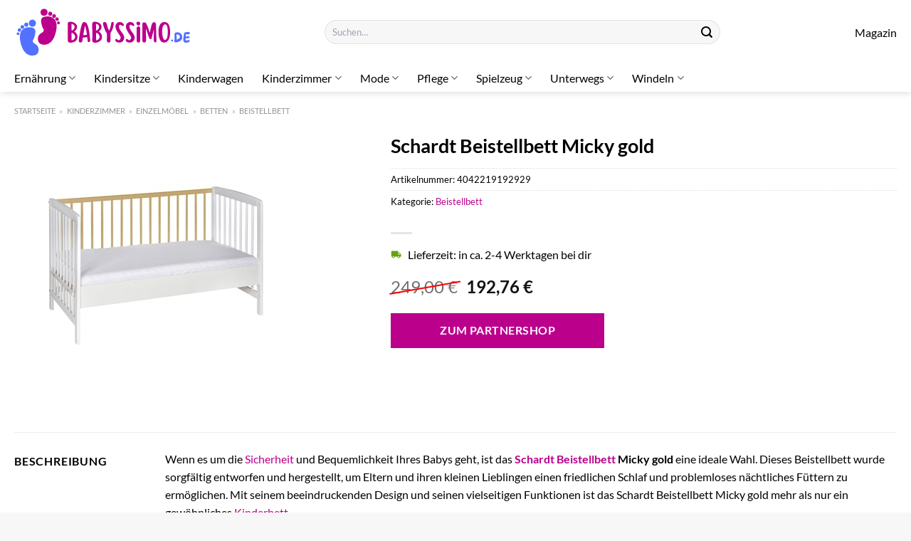

--- FILE ---
content_type: text/html; charset=UTF-8
request_url: https://www.babyssimo.de/schardt-beistellbett-micky-gold/
body_size: 31058
content:
<!DOCTYPE html>
<html lang="de" class="loading-site no-js">
<head><meta charset="UTF-8" /><script>if(navigator.userAgent.match(/MSIE|Internet Explorer/i)||navigator.userAgent.match(/Trident\/7\..*?rv:11/i)){var href=document.location.href;if(!href.match(/[?&]nowprocket/)){if(href.indexOf("?")==-1){if(href.indexOf("#")==-1){document.location.href=href+"?nowprocket=1"}else{document.location.href=href.replace("#","?nowprocket=1#")}}else{if(href.indexOf("#")==-1){document.location.href=href+"&nowprocket=1"}else{document.location.href=href.replace("#","&nowprocket=1#")}}}}</script><script>class RocketLazyLoadScripts{constructor(){this.v="1.2.4",this.triggerEvents=["keydown","mousedown","mousemove","touchmove","touchstart","touchend","wheel"],this.userEventHandler=this._triggerListener.bind(this),this.touchStartHandler=this._onTouchStart.bind(this),this.touchMoveHandler=this._onTouchMove.bind(this),this.touchEndHandler=this._onTouchEnd.bind(this),this.clickHandler=this._onClick.bind(this),this.interceptedClicks=[],window.addEventListener("pageshow",t=>{this.persisted=t.persisted}),window.addEventListener("DOMContentLoaded",()=>{this._preconnect3rdParties()}),this.delayedScripts={normal:[],async:[],defer:[]},this.trash=[],this.allJQueries=[]}_addUserInteractionListener(t){if(document.hidden){t._triggerListener();return}this.triggerEvents.forEach(e=>window.addEventListener(e,t.userEventHandler,{passive:!0})),window.addEventListener("touchstart",t.touchStartHandler,{passive:!0}),window.addEventListener("mousedown",t.touchStartHandler),document.addEventListener("visibilitychange",t.userEventHandler)}_removeUserInteractionListener(){this.triggerEvents.forEach(t=>window.removeEventListener(t,this.userEventHandler,{passive:!0})),document.removeEventListener("visibilitychange",this.userEventHandler)}_onTouchStart(t){"HTML"!==t.target.tagName&&(window.addEventListener("touchend",this.touchEndHandler),window.addEventListener("mouseup",this.touchEndHandler),window.addEventListener("touchmove",this.touchMoveHandler,{passive:!0}),window.addEventListener("mousemove",this.touchMoveHandler),t.target.addEventListener("click",this.clickHandler),this._renameDOMAttribute(t.target,"onclick","rocket-onclick"),this._pendingClickStarted())}_onTouchMove(t){window.removeEventListener("touchend",this.touchEndHandler),window.removeEventListener("mouseup",this.touchEndHandler),window.removeEventListener("touchmove",this.touchMoveHandler,{passive:!0}),window.removeEventListener("mousemove",this.touchMoveHandler),t.target.removeEventListener("click",this.clickHandler),this._renameDOMAttribute(t.target,"rocket-onclick","onclick"),this._pendingClickFinished()}_onTouchEnd(){window.removeEventListener("touchend",this.touchEndHandler),window.removeEventListener("mouseup",this.touchEndHandler),window.removeEventListener("touchmove",this.touchMoveHandler,{passive:!0}),window.removeEventListener("mousemove",this.touchMoveHandler)}_onClick(t){t.target.removeEventListener("click",this.clickHandler),this._renameDOMAttribute(t.target,"rocket-onclick","onclick"),this.interceptedClicks.push(t),t.preventDefault(),t.stopPropagation(),t.stopImmediatePropagation(),this._pendingClickFinished()}_replayClicks(){window.removeEventListener("touchstart",this.touchStartHandler,{passive:!0}),window.removeEventListener("mousedown",this.touchStartHandler),this.interceptedClicks.forEach(t=>{t.target.dispatchEvent(new MouseEvent("click",{view:t.view,bubbles:!0,cancelable:!0}))})}_waitForPendingClicks(){return new Promise(t=>{this._isClickPending?this._pendingClickFinished=t:t()})}_pendingClickStarted(){this._isClickPending=!0}_pendingClickFinished(){this._isClickPending=!1}_renameDOMAttribute(t,e,r){t.hasAttribute&&t.hasAttribute(e)&&(event.target.setAttribute(r,event.target.getAttribute(e)),event.target.removeAttribute(e))}_triggerListener(){this._removeUserInteractionListener(this),"loading"===document.readyState?document.addEventListener("DOMContentLoaded",this._loadEverythingNow.bind(this)):this._loadEverythingNow()}_preconnect3rdParties(){let t=[];document.querySelectorAll("script[type=rocketlazyloadscript][data-rocket-src]").forEach(e=>{let r=e.getAttribute("data-rocket-src");if(r&&0!==r.indexOf("data:")){0===r.indexOf("//")&&(r=location.protocol+r);try{let i=new URL(r).origin;i!==location.origin&&t.push({src:i,crossOrigin:e.crossOrigin||"module"===e.getAttribute("data-rocket-type")})}catch(n){}}}),t=[...new Map(t.map(t=>[JSON.stringify(t),t])).values()],this._batchInjectResourceHints(t,"preconnect")}async _loadEverythingNow(){this.lastBreath=Date.now(),this._delayEventListeners(),this._delayJQueryReady(this),this._handleDocumentWrite(),this._registerAllDelayedScripts(),this._preloadAllScripts(),await this._loadScriptsFromList(this.delayedScripts.normal),await this._loadScriptsFromList(this.delayedScripts.defer),await this._loadScriptsFromList(this.delayedScripts.async);try{await this._triggerDOMContentLoaded(),await this._pendingWebpackRequests(this),await this._triggerWindowLoad()}catch(t){console.error(t)}window.dispatchEvent(new Event("rocket-allScriptsLoaded")),this._waitForPendingClicks().then(()=>{this._replayClicks()}),this._emptyTrash()}_registerAllDelayedScripts(){document.querySelectorAll("script[type=rocketlazyloadscript]").forEach(t=>{t.hasAttribute("data-rocket-src")?t.hasAttribute("async")&&!1!==t.async?this.delayedScripts.async.push(t):t.hasAttribute("defer")&&!1!==t.defer||"module"===t.getAttribute("data-rocket-type")?this.delayedScripts.defer.push(t):this.delayedScripts.normal.push(t):this.delayedScripts.normal.push(t)})}async _transformScript(t){if(await this._littleBreath(),!0===t.noModule&&"noModule"in HTMLScriptElement.prototype){t.setAttribute("data-rocket-status","skipped");return}return new Promise(navigator.userAgent.indexOf("Firefox/")>0||""===navigator.vendor?e=>{let r=document.createElement("script");[...t.attributes].forEach(t=>{let e=t.nodeName;"type"!==e&&("data-rocket-type"===e&&(e="type"),"data-rocket-src"===e&&(e="src"),r.setAttribute(e,t.nodeValue))}),t.text&&(r.text=t.text),r.hasAttribute("src")?(r.addEventListener("load",e),r.addEventListener("error",e)):(r.text=t.text,e());try{t.parentNode.replaceChild(r,t)}catch(i){e()}}:e=>{function r(){t.setAttribute("data-rocket-status","failed"),e()}try{let i=t.getAttribute("data-rocket-type"),n=t.getAttribute("data-rocket-src");i?(t.type=i,t.removeAttribute("data-rocket-type")):t.removeAttribute("type"),t.addEventListener("load",function r(){t.setAttribute("data-rocket-status","executed"),e()}),t.addEventListener("error",r),n?(t.removeAttribute("data-rocket-src"),t.src=n):t.src="data:text/javascript;base64,"+window.btoa(unescape(encodeURIComponent(t.text)))}catch(s){r()}})}async _loadScriptsFromList(t){let e=t.shift();return e&&e.isConnected?(await this._transformScript(e),this._loadScriptsFromList(t)):Promise.resolve()}_preloadAllScripts(){this._batchInjectResourceHints([...this.delayedScripts.normal,...this.delayedScripts.defer,...this.delayedScripts.async],"preload")}_batchInjectResourceHints(t,e){var r=document.createDocumentFragment();t.forEach(t=>{let i=t.getAttribute&&t.getAttribute("data-rocket-src")||t.src;if(i){let n=document.createElement("link");n.href=i,n.rel=e,"preconnect"!==e&&(n.as="script"),t.getAttribute&&"module"===t.getAttribute("data-rocket-type")&&(n.crossOrigin=!0),t.crossOrigin&&(n.crossOrigin=t.crossOrigin),t.integrity&&(n.integrity=t.integrity),r.appendChild(n),this.trash.push(n)}}),document.head.appendChild(r)}_delayEventListeners(){let t={};function e(e,r){!function e(r){!t[r]&&(t[r]={originalFunctions:{add:r.addEventListener,remove:r.removeEventListener},eventsToRewrite:[]},r.addEventListener=function(){arguments[0]=i(arguments[0]),t[r].originalFunctions.add.apply(r,arguments)},r.removeEventListener=function(){arguments[0]=i(arguments[0]),t[r].originalFunctions.remove.apply(r,arguments)});function i(e){return t[r].eventsToRewrite.indexOf(e)>=0?"rocket-"+e:e}}(e),t[e].eventsToRewrite.push(r)}function r(t,e){let r=t[e];Object.defineProperty(t,e,{get:()=>r||function(){},set(i){t["rocket"+e]=r=i}})}e(document,"DOMContentLoaded"),e(window,"DOMContentLoaded"),e(window,"load"),e(window,"pageshow"),e(document,"readystatechange"),r(document,"onreadystatechange"),r(window,"onload"),r(window,"onpageshow")}_delayJQueryReady(t){let e;function r(t){return t.split(" ").map(t=>"load"===t||0===t.indexOf("load.")?"rocket-jquery-load":t).join(" ")}function i(i){if(i&&i.fn&&!t.allJQueries.includes(i)){i.fn.ready=i.fn.init.prototype.ready=function(e){return t.domReadyFired?e.bind(document)(i):document.addEventListener("rocket-DOMContentLoaded",()=>e.bind(document)(i)),i([])};let n=i.fn.on;i.fn.on=i.fn.init.prototype.on=function(){return this[0]===window&&("string"==typeof arguments[0]||arguments[0]instanceof String?arguments[0]=r(arguments[0]):"object"==typeof arguments[0]&&Object.keys(arguments[0]).forEach(t=>{let e=arguments[0][t];delete arguments[0][t],arguments[0][r(t)]=e})),n.apply(this,arguments),this},t.allJQueries.push(i)}e=i}i(window.jQuery),Object.defineProperty(window,"jQuery",{get:()=>e,set(t){i(t)}})}async _pendingWebpackRequests(t){let e=document.querySelector("script[data-webpack]");async function r(){return new Promise(t=>{e.addEventListener("load",t),e.addEventListener("error",t)})}e&&(await r(),await t._requestAnimFrame(),await t._pendingWebpackRequests(t))}async _triggerDOMContentLoaded(){this.domReadyFired=!0,await this._littleBreath(),document.dispatchEvent(new Event("rocket-DOMContentLoaded")),await this._littleBreath(),window.dispatchEvent(new Event("rocket-DOMContentLoaded")),await this._littleBreath(),document.dispatchEvent(new Event("rocket-readystatechange")),await this._littleBreath(),document.rocketonreadystatechange&&document.rocketonreadystatechange()}async _triggerWindowLoad(){await this._littleBreath(),window.dispatchEvent(new Event("rocket-load")),await this._littleBreath(),window.rocketonload&&window.rocketonload(),await this._littleBreath(),this.allJQueries.forEach(t=>t(window).trigger("rocket-jquery-load")),await this._littleBreath();let t=new Event("rocket-pageshow");t.persisted=this.persisted,window.dispatchEvent(t),await this._littleBreath(),window.rocketonpageshow&&window.rocketonpageshow({persisted:this.persisted})}_handleDocumentWrite(){let t=new Map;document.write=document.writeln=function(e){let r=document.currentScript;r||console.error("WPRocket unable to document.write this: "+e);let i=document.createRange(),n=r.parentElement,s=t.get(r);void 0===s&&(s=r.nextSibling,t.set(r,s));let a=document.createDocumentFragment();i.setStart(a,0),a.appendChild(i.createContextualFragment(e)),n.insertBefore(a,s)}}async _littleBreath(){Date.now()-this.lastBreath>45&&(await this._requestAnimFrame(),this.lastBreath=Date.now())}async _requestAnimFrame(){return document.hidden?new Promise(t=>setTimeout(t)):new Promise(t=>requestAnimationFrame(t))}_emptyTrash(){this.trash.forEach(t=>t.remove())}static run(){let t=new RocketLazyLoadScripts;t._addUserInteractionListener(t)}}RocketLazyLoadScripts.run();</script>
	
	<link rel="profile" href="http://gmpg.org/xfn/11" />
	<link rel="pingback" href="https://www.babyssimo.de/xmlrpc.php" />

	<script type="rocketlazyloadscript">(function(html){html.className = html.className.replace(/\bno-js\b/,'js')})(document.documentElement);</script>
<meta name='robots' content='index, follow, max-image-preview:large, max-snippet:-1, max-video-preview:-1' />
<link rel="preload" href="https://www.babyssimo.de/wp-content/plugins/rate-my-post/public/css/fonts/ratemypost.ttf" type="font/ttf" as="font" crossorigin="anonymous"><meta name="viewport" content="width=device-width, initial-scale=1" />
	<!-- This site is optimized with the Yoast SEO plugin v26.7 - https://yoast.com/wordpress/plugins/seo/ -->
	<title>Schardt Beistellbett Micky gold hier online bestellen</title>
	<meta name="description" content="Jetzt hier Schardt Beistellbett Micky gold bequem online bestellen! Lieferung direkt zu dir nach Hause ✓ 100% Qualität ✓" />
	<link rel="canonical" href="https://www.babyssimo.de/schardt-beistellbett-micky-gold/" />
	<meta property="og:locale" content="de_DE" />
	<meta property="og:type" content="article" />
	<meta property="og:title" content="Schardt Beistellbett Micky gold hier online bestellen" />
	<meta property="og:description" content="Jetzt hier Schardt Beistellbett Micky gold bequem online bestellen! Lieferung direkt zu dir nach Hause ✓ 100% Qualität ✓" />
	<meta property="og:url" content="https://www.babyssimo.de/schardt-beistellbett-micky-gold/" />
	<meta property="og:site_name" content="Babyssimo.de" />
	<meta property="article:modified_time" content="2024-01-02T20:59:54+00:00" />
	<meta property="og:image" content="https://www.babyssimo.de/wp-content/uploads/2023/11/Schardt-Beistellbett-Micky-gold.jpeg" />
	<meta property="og:image:width" content="390" />
	<meta property="og:image:height" content="390" />
	<meta property="og:image:type" content="image/jpeg" />
	<meta name="twitter:card" content="summary_large_image" />
	<meta name="twitter:label1" content="Geschätzte Lesezeit" />
	<meta name="twitter:data1" content="2 Minuten" />
	<script type="application/ld+json" class="yoast-schema-graph">{"@context":"https://schema.org","@graph":[{"@type":"WebPage","@id":"https://www.babyssimo.de/schardt-beistellbett-micky-gold/","url":"https://www.babyssimo.de/schardt-beistellbett-micky-gold/","name":"Schardt Beistellbett Micky gold hier online bestellen","isPartOf":{"@id":"https://www.babyssimo.de/#website"},"primaryImageOfPage":{"@id":"https://www.babyssimo.de/schardt-beistellbett-micky-gold/#primaryimage"},"image":{"@id":"https://www.babyssimo.de/schardt-beistellbett-micky-gold/#primaryimage"},"thumbnailUrl":"https://www.babyssimo.de/wp-content/uploads/2023/11/Schardt-Beistellbett-Micky-gold.jpeg","datePublished":"2023-11-10T01:00:46+00:00","dateModified":"2024-01-02T20:59:54+00:00","description":"Jetzt hier Schardt Beistellbett Micky gold bequem online bestellen! Lieferung direkt zu dir nach Hause ✓ 100% Qualität ✓","breadcrumb":{"@id":"https://www.babyssimo.de/schardt-beistellbett-micky-gold/#breadcrumb"},"inLanguage":"de","potentialAction":[{"@type":"ReadAction","target":["https://www.babyssimo.de/schardt-beistellbett-micky-gold/"]}]},{"@type":"ImageObject","inLanguage":"de","@id":"https://www.babyssimo.de/schardt-beistellbett-micky-gold/#primaryimage","url":"https://www.babyssimo.de/wp-content/uploads/2023/11/Schardt-Beistellbett-Micky-gold.jpeg","contentUrl":"https://www.babyssimo.de/wp-content/uploads/2023/11/Schardt-Beistellbett-Micky-gold.jpeg","width":390,"height":390,"caption":"Schardt Beistellbett Micky gold"},{"@type":"BreadcrumbList","@id":"https://www.babyssimo.de/schardt-beistellbett-micky-gold/#breadcrumb","itemListElement":[{"@type":"ListItem","position":1,"name":"Startseite","item":"https://www.babyssimo.de/"},{"@type":"ListItem","position":2,"name":"Shop","item":"https://www.babyssimo.de/shop/"},{"@type":"ListItem","position":3,"name":"Schardt Beistellbett Micky gold"}]},{"@type":"WebSite","@id":"https://www.babyssimo.de/#website","url":"https://www.babyssimo.de/","name":"Babyssimo.de","description":"","publisher":{"@id":"https://www.babyssimo.de/#organization"},"potentialAction":[{"@type":"SearchAction","target":{"@type":"EntryPoint","urlTemplate":"https://www.babyssimo.de/?s={search_term_string}"},"query-input":{"@type":"PropertyValueSpecification","valueRequired":true,"valueName":"search_term_string"}}],"inLanguage":"de"},{"@type":"Organization","@id":"https://www.babyssimo.de/#organization","name":"Babyssimo.de","url":"https://www.babyssimo.de/","logo":{"@type":"ImageObject","inLanguage":"de","@id":"https://www.babyssimo.de/#/schema/logo/image/","url":"https://www.babyssimo.de/wp-content/uploads/2023/11/babyssimo-de-favicon.png","contentUrl":"https://www.babyssimo.de/wp-content/uploads/2023/11/babyssimo-de-favicon.png","width":200,"height":200,"caption":"Babyssimo.de"},"image":{"@id":"https://www.babyssimo.de/#/schema/logo/image/"}}]}</script>
	<!-- / Yoast SEO plugin. -->



<link rel='prefetch' href='https://www.babyssimo.de/wp-content/themes/flatsome/assets/js/flatsome.js?ver=a0a7aee297766598a20e' />
<link rel='prefetch' href='https://www.babyssimo.de/wp-content/themes/flatsome/assets/js/chunk.slider.js?ver=3.18.6' />
<link rel='prefetch' href='https://www.babyssimo.de/wp-content/themes/flatsome/assets/js/chunk.popups.js?ver=3.18.6' />
<link rel='prefetch' href='https://www.babyssimo.de/wp-content/themes/flatsome/assets/js/chunk.tooltips.js?ver=3.18.6' />
<link rel='prefetch' href='https://www.babyssimo.de/wp-content/themes/flatsome/assets/js/woocommerce.js?ver=49415fe6a9266f32f1f2' />
<style id='wp-img-auto-sizes-contain-inline-css' type='text/css'>
img:is([sizes=auto i],[sizes^="auto," i]){contain-intrinsic-size:3000px 1500px}
/*# sourceURL=wp-img-auto-sizes-contain-inline-css */
</style>
<link data-minify="1" rel='stylesheet' id='maintenanceLayer-css' href='https://www.babyssimo.de/wp-content/cache/min/1/wp-content/plugins/dailylead_maintenance/css/layer.css?ver=1765709592' type='text/css' media='all' />
<link data-minify="1" rel='stylesheet' id='rate-my-post-css' href='https://www.babyssimo.de/wp-content/cache/min/1/wp-content/plugins/rate-my-post/public/css/rate-my-post.css?ver=1765709592' type='text/css' media='all' />
<style id='rate-my-post-inline-css' type='text/css'>
.rmp-widgets-container p {  font-size: 12px;}.rmp-rating-widget .rmp-icon--ratings {  font-size: 12px;}
/*# sourceURL=rate-my-post-inline-css */
</style>
<style id='woocommerce-inline-inline-css' type='text/css'>
.woocommerce form .form-row .required { visibility: visible; }
/*# sourceURL=woocommerce-inline-inline-css */
</style>
<link rel='stylesheet' id='ez-toc-css' href='https://www.babyssimo.de/wp-content/plugins/easy-table-of-contents/assets/css/screen.min.css?ver=2.0.80' type='text/css' media='all' />
<style id='ez-toc-inline-css' type='text/css'>
div#ez-toc-container .ez-toc-title {font-size: 120%;}div#ez-toc-container .ez-toc-title {font-weight: 500;}div#ez-toc-container ul li , div#ez-toc-container ul li a {font-size: 95%;}div#ez-toc-container ul li , div#ez-toc-container ul li a {font-weight: 500;}div#ez-toc-container nav ul ul li {font-size: 90%;}div#ez-toc-container {background: #fff;border: 1px solid #000000;}div#ez-toc-container p.ez-toc-title , #ez-toc-container .ez_toc_custom_title_icon , #ez-toc-container .ez_toc_custom_toc_icon {color: #000000;}div#ez-toc-container ul.ez-toc-list a {color: #000000;}div#ez-toc-container ul.ez-toc-list a:hover {color: #000000;}div#ez-toc-container ul.ez-toc-list a:visited {color: #000000;}.ez-toc-counter nav ul li a::before {color: ;}.ez-toc-box-title {font-weight: bold; margin-bottom: 10px; text-align: center; text-transform: uppercase; letter-spacing: 1px; color: #666; padding-bottom: 5px;position:absolute;top:-4%;left:5%;background-color: inherit;transition: top 0.3s ease;}.ez-toc-box-title.toc-closed {top:-25%;}
.ez-toc-container-direction {direction: ltr;}.ez-toc-counter ul{counter-reset: item ;}.ez-toc-counter nav ul li a::before {content: counters(item, '.', decimal) '. ';display: inline-block;counter-increment: item;flex-grow: 0;flex-shrink: 0;margin-right: .2em; float: left; }.ez-toc-widget-direction {direction: ltr;}.ez-toc-widget-container ul{counter-reset: item ;}.ez-toc-widget-container nav ul li a::before {content: counters(item, '.', decimal) '. ';display: inline-block;counter-increment: item;flex-grow: 0;flex-shrink: 0;margin-right: .2em; float: left; }
/*# sourceURL=ez-toc-inline-css */
</style>
<link data-minify="1" rel='stylesheet' id='kadence_size_chart_css-css' href='https://www.babyssimo.de/wp-content/cache/min/1/wp-content/plugins/kadence-woo-extras/lib/sizechart/css/kt_size_chart.css?ver=1765709592' type='text/css' media='all' />
<link data-minify="1" rel='stylesheet' id='flatsome-main-css' href='https://www.babyssimo.de/wp-content/cache/min/1/wp-content/themes/flatsome/assets/css/flatsome.css?ver=1765709592' type='text/css' media='all' />
<style id='flatsome-main-inline-css' type='text/css'>
@font-face {
				font-family: "fl-icons";
				font-display: block;
				src: url(https://www.babyssimo.de/wp-content/themes/flatsome/assets/css/icons/fl-icons.eot?v=3.18.6);
				src:
					url(https://www.babyssimo.de/wp-content/themes/flatsome/assets/css/icons/fl-icons.eot#iefix?v=3.18.6) format("embedded-opentype"),
					url(https://www.babyssimo.de/wp-content/themes/flatsome/assets/css/icons/fl-icons.woff2?v=3.18.6) format("woff2"),
					url(https://www.babyssimo.de/wp-content/themes/flatsome/assets/css/icons/fl-icons.ttf?v=3.18.6) format("truetype"),
					url(https://www.babyssimo.de/wp-content/themes/flatsome/assets/css/icons/fl-icons.woff?v=3.18.6) format("woff"),
					url(https://www.babyssimo.de/wp-content/themes/flatsome/assets/css/icons/fl-icons.svg?v=3.18.6#fl-icons) format("svg");
			}
/*# sourceURL=flatsome-main-inline-css */
</style>
<link data-minify="1" rel='stylesheet' id='flatsome-shop-css' href='https://www.babyssimo.de/wp-content/cache/min/1/wp-content/themes/flatsome/assets/css/flatsome-shop.css?ver=1765709592' type='text/css' media='all' />
<link data-minify="1" rel='stylesheet' id='kadence-product-gallery-css' href='https://www.babyssimo.de/wp-content/cache/min/1/wp-content/plugins/kadence-woo-extras/lib/gallery/css/kadence-product-gallery.css?ver=1765709592' type='text/css' media='all' />
<link data-minify="1" rel='stylesheet' id='kadence-kb-splide-css' href='https://www.babyssimo.de/wp-content/cache/min/1/wp-content/plugins/kadence-woo-extras/lib/gallery/css/kadence-splide.css?ver=1765709592' type='text/css' media='all' />
<link rel='stylesheet' id='kadence-glightbox-css' href='https://www.babyssimo.de/wp-content/plugins/kadence-woo-extras/inc/assets/css/glightbox.min.css?ver=2.4.12' type='text/css' media='all' />
<script data-minify="1" type="text/javascript" src="https://www.babyssimo.de/wp-content/cache/min/1/wp-content/plugins/dailylead_maintenance/js/layerShow.js?ver=1765709592" id="maintenanceLayerShow-js" defer></script>
<script data-minify="1" type="text/javascript" src="https://www.babyssimo.de/wp-content/cache/min/1/wp-content/plugins/dailylead_maintenance/js/layer.js?ver=1765709592" id="maintenanceLayer-js" defer></script>
<script type="rocketlazyloadscript" data-rocket-type="text/javascript" data-rocket-src="https://www.babyssimo.de/wp-includes/js/jquery/jquery.min.js?ver=3.7.1" id="jquery-core-js" defer></script>
<script type="rocketlazyloadscript" data-rocket-type="text/javascript" data-rocket-src="https://www.babyssimo.de/wp-content/plugins/woocommerce/assets/js/jquery-blockui/jquery.blockUI.min.js?ver=2.7.0-wc.9.4.2" id="jquery-blockui-js" data-wp-strategy="defer" defer></script>
<script type="text/javascript" id="wc-add-to-cart-js-extra">
/* <![CDATA[ */
var wc_add_to_cart_params = {"ajax_url":"/wp-admin/admin-ajax.php","wc_ajax_url":"/?wc-ajax=%%endpoint%%","i18n_view_cart":"Warenkorb anzeigen","cart_url":"https://www.babyssimo.de","is_cart":"","cart_redirect_after_add":"no"};
//# sourceURL=wc-add-to-cart-js-extra
/* ]]> */
</script>
<script type="rocketlazyloadscript" data-rocket-type="text/javascript" data-rocket-src="https://www.babyssimo.de/wp-content/plugins/woocommerce/assets/js/frontend/add-to-cart.min.js?ver=9.4.2" id="wc-add-to-cart-js" defer="defer" data-wp-strategy="defer"></script>
<script type="text/javascript" id="wc-single-product-js-extra">
/* <![CDATA[ */
var wc_single_product_params = {"i18n_required_rating_text":"Bitte w\u00e4hle eine Bewertung","review_rating_required":"yes","flexslider":{"rtl":false,"animation":"slide","smoothHeight":true,"directionNav":false,"controlNav":"thumbnails","slideshow":false,"animationSpeed":500,"animationLoop":false,"allowOneSlide":false},"zoom_enabled":"","zoom_options":[],"photoswipe_enabled":"","photoswipe_options":{"shareEl":false,"closeOnScroll":false,"history":false,"hideAnimationDuration":0,"showAnimationDuration":0},"flexslider_enabled":""};
//# sourceURL=wc-single-product-js-extra
/* ]]> */
</script>
<script type="rocketlazyloadscript" data-rocket-type="text/javascript" data-rocket-src="https://www.babyssimo.de/wp-content/plugins/woocommerce/assets/js/frontend/single-product.min.js?ver=9.4.2" id="wc-single-product-js" defer="defer" data-wp-strategy="defer"></script>
<script type="rocketlazyloadscript" data-rocket-type="text/javascript" data-rocket-src="https://www.babyssimo.de/wp-content/plugins/woocommerce/assets/js/js-cookie/js.cookie.min.js?ver=2.1.4-wc.9.4.2" id="js-cookie-js" data-wp-strategy="defer" defer></script>
<style>.woocommerce-product-gallery{ opacity: 1 !important; }</style><script type="rocketlazyloadscript">
  var _paq = window._paq = window._paq || [];
  /* tracker methods like "setCustomDimension" should be called before "trackPageView" */
  _paq.push(['trackPageView']);
  _paq.push(['enableLinkTracking']);
  (function() {
    var u="https://stats.dailylead.de/";
    _paq.push(['setTrackerUrl', u+'matomo.php']);
    _paq.push(['setSiteId', '185']);
    var d=document, g=d.createElement('script'), s=d.getElementsByTagName('script')[0];
    g.async=true; g.src=u+'matomo.js'; s.parentNode.insertBefore(g,s);
  })();
</script>
<script type="rocketlazyloadscript" data-minify="1" data-host="https://digistats.de" data-dnt="false" data-rocket-src="https://www.babyssimo.de/wp-content/cache/min/1/js/script.js?ver=1765709592" id="ZwSg9rf6GA" async defer></script>	<noscript><style>.woocommerce-product-gallery{ opacity: 1 !important; }</style></noscript>
	<style class='wp-fonts-local' type='text/css'>
@font-face{font-family:Inter;font-style:normal;font-weight:300 900;font-display:fallback;src:url('https://www.babyssimo.de/wp-content/plugins/woocommerce/assets/fonts/Inter-VariableFont_slnt,wght.woff2') format('woff2');font-stretch:normal;}
@font-face{font-family:Cardo;font-style:normal;font-weight:400;font-display:fallback;src:url('https://www.babyssimo.de/wp-content/plugins/woocommerce/assets/fonts/cardo_normal_400.woff2') format('woff2');}
</style>
<link rel="icon" href="https://www.babyssimo.de/wp-content/uploads/2023/11/cropped-babyssimo-de-favicon-32x32.png" sizes="32x32" />
<link rel="icon" href="https://www.babyssimo.de/wp-content/uploads/2023/11/cropped-babyssimo-de-favicon-192x192.png" sizes="192x192" />
<link rel="apple-touch-icon" href="https://www.babyssimo.de/wp-content/uploads/2023/11/cropped-babyssimo-de-favicon-180x180.png" />
<meta name="msapplication-TileImage" content="https://www.babyssimo.de/wp-content/uploads/2023/11/cropped-babyssimo-de-favicon-270x270.png" />
<style id="custom-css" type="text/css">:root {--primary-color: #bb008c;--fs-color-primary: #bb008c;--fs-color-secondary: #bb008c;--fs-color-success: #7a9c59;--fs-color-alert: #b20000;--fs-experimental-link-color: #bb008c;--fs-experimental-link-color-hover: #000000;}.tooltipster-base {--tooltip-color: #fff;--tooltip-bg-color: #000;}.off-canvas-right .mfp-content, .off-canvas-left .mfp-content {--drawer-width: 300px;}.off-canvas .mfp-content.off-canvas-cart {--drawer-width: 360px;}.container-width, .full-width .ubermenu-nav, .container, .row{max-width: 1270px}.row.row-collapse{max-width: 1240px}.row.row-small{max-width: 1262.5px}.row.row-large{max-width: 1300px}.header-main{height: 90px}#logo img{max-height: 90px}#logo{width:250px;}.header-top{min-height: 30px}.transparent .header-main{height: 90px}.transparent #logo img{max-height: 90px}.has-transparent + .page-title:first-of-type,.has-transparent + #main > .page-title,.has-transparent + #main > div > .page-title,.has-transparent + #main .page-header-wrapper:first-of-type .page-title{padding-top: 140px;}.header.show-on-scroll,.stuck .header-main{height:90px!important}.stuck #logo img{max-height: 90px!important}.search-form{ width: 60%;}.header-bg-color {background-color: #ffffff}.header-bottom {background-color: #ffffff}.stuck .header-main .nav > li > a{line-height: 50px }.header-bottom-nav > li > a{line-height: 16px }@media (max-width: 549px) {.header-main{height: 70px}#logo img{max-height: 70px}}body{color: #000000}h1,h2,h3,h4,h5,h6,.heading-font{color: #000000;}body{font-size: 100%;}@media screen and (max-width: 549px){body{font-size: 100%;}}body{font-family: Lato, sans-serif;}body {font-weight: 400;font-style: normal;}.nav > li > a {font-family: Lato, sans-serif;}.mobile-sidebar-levels-2 .nav > li > ul > li > a {font-family: Lato, sans-serif;}.nav > li > a,.mobile-sidebar-levels-2 .nav > li > ul > li > a {font-weight: 400;font-style: normal;}h1,h2,h3,h4,h5,h6,.heading-font, .off-canvas-center .nav-sidebar.nav-vertical > li > a{font-family: Lato, sans-serif;}h1,h2,h3,h4,h5,h6,.heading-font,.banner h1,.banner h2 {font-weight: 700;font-style: normal;}.alt-font{font-family: "Dancing Script", sans-serif;}.alt-font {font-weight: 400!important;font-style: normal!important;}.header:not(.transparent) .header-nav-main.nav > li > a {color: #000000;}.header:not(.transparent) .header-bottom-nav.nav > li > a{color: #000000;}.widget:where(:not(.widget_shopping_cart)) a{color: #000000;}.widget:where(:not(.widget_shopping_cart)) a:hover{color: #bb008c;}.widget .tagcloud a:hover{border-color: #bb008c; background-color: #bb008c;}.has-equal-box-heights .box-image {padding-top: 100%;}@media screen and (min-width: 550px){.products .box-vertical .box-image{min-width: 300px!important;width: 300px!important;}}.header-main .social-icons,.header-main .cart-icon strong,.header-main .menu-title,.header-main .header-button > .button.is-outline,.header-main .nav > li > a > i:not(.icon-angle-down){color: #000000!important;}.header-main .header-button > .button.is-outline,.header-main .cart-icon strong:after,.header-main .cart-icon strong{border-color: #000000!important;}.header-main .header-button > .button:not(.is-outline){background-color: #000000!important;}.header-main .current-dropdown .cart-icon strong,.header-main .header-button > .button:hover,.header-main .header-button > .button:hover i,.header-main .header-button > .button:hover span{color:#FFF!important;}.header-main .menu-title:hover,.header-main .social-icons a:hover,.header-main .header-button > .button.is-outline:hover,.header-main .nav > li > a:hover > i:not(.icon-angle-down){color: #000000!important;}.header-main .current-dropdown .cart-icon strong,.header-main .header-button > .button:hover{background-color: #000000!important;}.header-main .current-dropdown .cart-icon strong:after,.header-main .current-dropdown .cart-icon strong,.header-main .header-button > .button:hover{border-color: #000000!important;}.absolute-footer, html{background-color: #f7f7f7}.page-title-small + main .product-container > .row{padding-top:0;}.nav-vertical-fly-out > li + li {border-top-width: 1px; border-top-style: solid;}/* Custom CSS */.header-vertical-menu__fly-out .current-dropdown.menu-item .nav-dropdown {display: block;}.header-vertical-menu__opener {font-size: initial;}.off-canvas-right .mfp-content, .off-canvas-left .mfp-content {max-width: 320px;width:100%}.off-canvas-left.mfp-ready .mfp-close {color: black;}.product-summary .woocommerce-Price-currencySymbol {font-size: inherit;vertical-align: inherit;margin-top: inherit;}.product-section-title-related {text-align: center;padding-top: 45px;}.yith-wcwl-add-to-wishlist {margin-top: 10px;margin-bottom: 30px;}.page-title {margin-top: 20px;}@media screen and (min-width: 850px) {.page-title-inner {padding-top: 0;min-height: auto;}}/*** START Sticky Banner ***/.sticky-add-to-cart__product img {display: none;}.sticky-add-to-cart__product .product-title-small {display: none;}.sticky-add-to-cart--active .cart {padding-top: 5px;padding-bottom: 5px;max-width: 250px;flex-grow: 1;font-size: smaller;margin-bottom: 0;}.sticky-add-to-cart.sticky-add-to-cart--active .single_add_to_cart_button{margin: 0;padding-top: 10px;padding-bottom: 10px;border-radius: 99px;width: 100%;line-height: 1.5;}.single_add_to_cart_button,.sticky-add-to-cart:not(.sticky-add-to-cart--active) .single_add_to_cart_button {padding: 5px;max-width: 300px;width:100%;margin:0;}.sticky-add-to-cart--active {-webkit-backdrop-filter: blur(7px);backdrop-filter: blur(7px);display: flex;justify-content: center;padding: 3px 10px;}.sticky-add-to-cart__product .product-title-small {height: 14px;overflow: hidden;}.sticky-add-to-cart--active .woocommerce-variation-price, .sticky-add-to-cart--active .product-page-price {font-size: 24px;}.sticky-add-to-cart--active .price del {font-size: 50%;margin-bottom: 4px;}.sticky-add-to-cart--active .price del::after {width: 50%;}.sticky-add-to-cart__product {margin-right: 5px;}/*** END Sticky Banner ***/.yadore {display: grid;grid-template-columns: repeat(4,minmax(0,1fr));gap:1rem;}.col-4 .yadore {display: grid;grid-template-columns: repeat(4,minmax(0,1fr));gap:1rem;}.yadore .yadore-item {background: #fff;border-radius: 15px;}.yadore .yadore-item li.delivery_time,.yadore .yadore-item li.stock_status,.yadore .yadore-item li.stock_status.nicht {list-style-type: none;padding: 0px 0 0px 24px;margin: 0px!important;}.yadore .yadore-item img:not(.logo) {min-height: 170px;max-height: 170px;}.yadore .yadore-item img.logo {max-width: 70px;max-height: 30px;}.ayo-logo-name {margin-top: 12px;display: block;white-space: nowrap;font-size: xx-small;}.product-info {display: flex;flex-direction: column;padding-bottom: 0;}.product-info.product-title {order: 1;}.product-info .is-divider {order: 2;}.product-info .product-short-description {order: 3;}.product-info .product-short-description li {list-style-type: none;padding: 0px 0 0px 24px;margin: 0px 0px 3px 0px!important;}li.delivery_time,.product-info .product-short-description li.delivery_time {background: url([data-uri]) no-repeat left center;}li.delivery_time,.product-info .product-short-description li.delivery_time {background: url([data-uri]) no-repeat left center;}li.stock_status,.product-info .product-short-description li.stock_status {background: url([data-uri]) no-repeat left center;}li.stock_status.nicht,.product-info .product-short-description li.stock_status.nicht {background: url([data-uri]) no-repeat left center;}.product-info .price-wrapper {order: 4;}.product-info .price-wrapper .price {margin: 0;}.product-info .cart,.product-info .sticky-add-to-cart-wrapper {order:5;margin: 25px 0;}.product-info .yith-wcwl-add-to-wishlist {order: 6;margin: 0;}.overflow-hidden { overflow: hidden;}.overflow-hidden.banner h3 {line-height: 0;}.nowrap { white-space: nowrap;}.height-40 {height: 40px !important;}.m-0 {margin: 0 !important;}a.stretched-link:after {position: absolute;top: 0;right: 0;bottom: 0;left: 0;pointer-events: auto;content: "";background-color: rgba(0,0,0,0.0);z-index: 1;}.z-index-0 {z-index: 0;}.z-index-10 {z-index: 10;}.price del {text-decoration-line: none;position: relative;}.price del::after {content: '';position: absolute;border-top: 2px solid red;width: 100%;height: 100%;left: 0;transform: rotate(-10deg);top: 50%;}.product-small.box .box-image .image-cover img {object-fit: contain;}.product-small.box .box-image {text-align: center;}.product-small.box .box-text .title-wrapper {max-height: 75px;overflow: hidden;margin-bottom: 15px;}.woocommerce-product-gallery__wrapper .woocommerce-product-gallery__image a img {max-height: 420px;width: auto;margin: 0 auto;display: block;}.has-equal-box-heights .box-image img {-o-object-fit: contain;object-fit: contain;}/* START Mobile Menu */.off-canvas-left .mfp-content, .off-canvas-right .mfp-content {width: 85%;max-width: 360px;}.off-canvas-left .mfp-content .nav>li>a, .off-canvas-right .mfp-content .nav>li>a,.mobile-sidebar-levels-2 .nav-slide>li>.sub-menu>li:not(.nav-slide-header)>a, .mobile-sidebar-levels-2 .nav-slide>li>ul.children>li:not(.nav-slide-header)>a {font-size: 1.1em;color: #000;}.mobile-sidebar-levels-2 .nav-slide>li>.sub-menu>li:not(.nav-slide-header)>a, .mobile-sidebar-levels-2 .nav-slide>li>ul.children>li:not(.nav-slide-header)>a {text-transform: none;}/* END Mobile Menu *//*** START MENU frühes umschalten auf MobileCSS ***/@media (min-width: 850px) and (max-width: 1000px) {header [data-show=show-for-medium], header .show-for-medium {display: block !important;}}@media (max-width: 1000px) {header [data-show=hide-for-medium], header .hide-for-medium {display: none !important;}.medium-logo-center .logo {-webkit-box-ordinal-group: 2;-ms-flex-order: 2;order: 2;}header .show-for-medium.flex-right {-webkit-box-ordinal-group: 3;-ms-flex-order: 3;order: 3;}.medium-logo-center .logo img {margin: 0 auto;}}/*** END MENUfrühes umschalten auf MobileCSS ***/#masthead .flex-left .header-nav.header-nav-main.nav.nav-left {-webkit-box-pack: center;-ms-flex-pack: center;justify-content: center;}.logo-left .logo {margin-left: 0;margin-right: 0px;}.product-title a {color: #000000;}.product-title a:hover {color: var(--fs-experimental-link-color);}table {overflow: auto;display: block;}/* Custom CSS Tablet */@media (max-width: 849px){.nav li a,.nav-vertical>li>ul li a,.nav-slide-header .toggle,.mobile-sidebar-levels-2 .nav-slide>li>ul.children>li>a, .mobile-sidebar-levels-2 .nav-slide>li>.sub-menu>li>a {color: #000 !important;opacity: 1;}/*** START Sticky Banner ***/.sticky-add-to-cart--active {justify-content: space-between;font-size: .9em;}/*** END Sticky Banner ***/.post-title.is-large {font-size: 1.75em;}}/* Custom CSS Mobile */@media (max-width: 549px){/*** START Sticky Banner ***/.sticky-add-to-cart:not(.sticky-add-to-cart--active) {width: 100% !important;max-width: 100%;}.sticky-add-to-cart:not(.sticky-add-to-cart--active) .single_add_to_cart_button {padding: 5px 25px;max-width: 100%;}/*** END Sticky Banner ***/.single_add_to_cart_button {padding: 5px 25px;max-width: 100%;width: 100%;}.yadore,.col-4 .yadore {grid-template-columns: repeat(1,minmax(0,1fr));}}.label-new.menu-item > a:after{content:"Neu";}.label-hot.menu-item > a:after{content:"Hot";}.label-sale.menu-item > a:after{content:"Aktion";}.label-popular.menu-item > a:after{content:"Beliebt";}</style><style id="kirki-inline-styles">/* latin-ext */
@font-face {
  font-family: 'Lato';
  font-style: normal;
  font-weight: 400;
  font-display: swap;
  src: url(https://www.babyssimo.de/wp-content/fonts/lato/S6uyw4BMUTPHjxAwXjeu.woff2) format('woff2');
  unicode-range: U+0100-02BA, U+02BD-02C5, U+02C7-02CC, U+02CE-02D7, U+02DD-02FF, U+0304, U+0308, U+0329, U+1D00-1DBF, U+1E00-1E9F, U+1EF2-1EFF, U+2020, U+20A0-20AB, U+20AD-20C0, U+2113, U+2C60-2C7F, U+A720-A7FF;
}
/* latin */
@font-face {
  font-family: 'Lato';
  font-style: normal;
  font-weight: 400;
  font-display: swap;
  src: url(https://www.babyssimo.de/wp-content/fonts/lato/S6uyw4BMUTPHjx4wXg.woff2) format('woff2');
  unicode-range: U+0000-00FF, U+0131, U+0152-0153, U+02BB-02BC, U+02C6, U+02DA, U+02DC, U+0304, U+0308, U+0329, U+2000-206F, U+20AC, U+2122, U+2191, U+2193, U+2212, U+2215, U+FEFF, U+FFFD;
}
/* latin-ext */
@font-face {
  font-family: 'Lato';
  font-style: normal;
  font-weight: 700;
  font-display: swap;
  src: url(https://www.babyssimo.de/wp-content/fonts/lato/S6u9w4BMUTPHh6UVSwaPGR_p.woff2) format('woff2');
  unicode-range: U+0100-02BA, U+02BD-02C5, U+02C7-02CC, U+02CE-02D7, U+02DD-02FF, U+0304, U+0308, U+0329, U+1D00-1DBF, U+1E00-1E9F, U+1EF2-1EFF, U+2020, U+20A0-20AB, U+20AD-20C0, U+2113, U+2C60-2C7F, U+A720-A7FF;
}
/* latin */
@font-face {
  font-family: 'Lato';
  font-style: normal;
  font-weight: 700;
  font-display: swap;
  src: url(https://www.babyssimo.de/wp-content/fonts/lato/S6u9w4BMUTPHh6UVSwiPGQ.woff2) format('woff2');
  unicode-range: U+0000-00FF, U+0131, U+0152-0153, U+02BB-02BC, U+02C6, U+02DA, U+02DC, U+0304, U+0308, U+0329, U+2000-206F, U+20AC, U+2122, U+2191, U+2193, U+2212, U+2215, U+FEFF, U+FFFD;
}/* vietnamese */
@font-face {
  font-family: 'Dancing Script';
  font-style: normal;
  font-weight: 400;
  font-display: swap;
  src: url(https://www.babyssimo.de/wp-content/fonts/dancing-script/If2cXTr6YS-zF4S-kcSWSVi_sxjsohD9F50Ruu7BMSo3Rep8ltA.woff2) format('woff2');
  unicode-range: U+0102-0103, U+0110-0111, U+0128-0129, U+0168-0169, U+01A0-01A1, U+01AF-01B0, U+0300-0301, U+0303-0304, U+0308-0309, U+0323, U+0329, U+1EA0-1EF9, U+20AB;
}
/* latin-ext */
@font-face {
  font-family: 'Dancing Script';
  font-style: normal;
  font-weight: 400;
  font-display: swap;
  src: url(https://www.babyssimo.de/wp-content/fonts/dancing-script/If2cXTr6YS-zF4S-kcSWSVi_sxjsohD9F50Ruu7BMSo3ROp8ltA.woff2) format('woff2');
  unicode-range: U+0100-02BA, U+02BD-02C5, U+02C7-02CC, U+02CE-02D7, U+02DD-02FF, U+0304, U+0308, U+0329, U+1D00-1DBF, U+1E00-1E9F, U+1EF2-1EFF, U+2020, U+20A0-20AB, U+20AD-20C0, U+2113, U+2C60-2C7F, U+A720-A7FF;
}
/* latin */
@font-face {
  font-family: 'Dancing Script';
  font-style: normal;
  font-weight: 400;
  font-display: swap;
  src: url(https://www.babyssimo.de/wp-content/fonts/dancing-script/If2cXTr6YS-zF4S-kcSWSVi_sxjsohD9F50Ruu7BMSo3Sup8.woff2) format('woff2');
  unicode-range: U+0000-00FF, U+0131, U+0152-0153, U+02BB-02BC, U+02C6, U+02DA, U+02DC, U+0304, U+0308, U+0329, U+2000-206F, U+20AC, U+2122, U+2191, U+2193, U+2212, U+2215, U+FEFF, U+FFFD;
}</style><noscript><style id="rocket-lazyload-nojs-css">.rll-youtube-player, [data-lazy-src]{display:none !important;}</style></noscript><link data-minify="1" rel='stylesheet' id='wc-blocks-style-css' href='https://www.babyssimo.de/wp-content/cache/min/1/wp-content/plugins/woocommerce/assets/client/blocks/wc-blocks.css?ver=1765709592' type='text/css' media='all' />
<style id='global-styles-inline-css' type='text/css'>
:root{--wp--preset--aspect-ratio--square: 1;--wp--preset--aspect-ratio--4-3: 4/3;--wp--preset--aspect-ratio--3-4: 3/4;--wp--preset--aspect-ratio--3-2: 3/2;--wp--preset--aspect-ratio--2-3: 2/3;--wp--preset--aspect-ratio--16-9: 16/9;--wp--preset--aspect-ratio--9-16: 9/16;--wp--preset--color--black: #000000;--wp--preset--color--cyan-bluish-gray: #abb8c3;--wp--preset--color--white: #ffffff;--wp--preset--color--pale-pink: #f78da7;--wp--preset--color--vivid-red: #cf2e2e;--wp--preset--color--luminous-vivid-orange: #ff6900;--wp--preset--color--luminous-vivid-amber: #fcb900;--wp--preset--color--light-green-cyan: #7bdcb5;--wp--preset--color--vivid-green-cyan: #00d084;--wp--preset--color--pale-cyan-blue: #8ed1fc;--wp--preset--color--vivid-cyan-blue: #0693e3;--wp--preset--color--vivid-purple: #9b51e0;--wp--preset--color--primary: #bb008c;--wp--preset--color--secondary: #bb008c;--wp--preset--color--success: #7a9c59;--wp--preset--color--alert: #b20000;--wp--preset--gradient--vivid-cyan-blue-to-vivid-purple: linear-gradient(135deg,rgb(6,147,227) 0%,rgb(155,81,224) 100%);--wp--preset--gradient--light-green-cyan-to-vivid-green-cyan: linear-gradient(135deg,rgb(122,220,180) 0%,rgb(0,208,130) 100%);--wp--preset--gradient--luminous-vivid-amber-to-luminous-vivid-orange: linear-gradient(135deg,rgb(252,185,0) 0%,rgb(255,105,0) 100%);--wp--preset--gradient--luminous-vivid-orange-to-vivid-red: linear-gradient(135deg,rgb(255,105,0) 0%,rgb(207,46,46) 100%);--wp--preset--gradient--very-light-gray-to-cyan-bluish-gray: linear-gradient(135deg,rgb(238,238,238) 0%,rgb(169,184,195) 100%);--wp--preset--gradient--cool-to-warm-spectrum: linear-gradient(135deg,rgb(74,234,220) 0%,rgb(151,120,209) 20%,rgb(207,42,186) 40%,rgb(238,44,130) 60%,rgb(251,105,98) 80%,rgb(254,248,76) 100%);--wp--preset--gradient--blush-light-purple: linear-gradient(135deg,rgb(255,206,236) 0%,rgb(152,150,240) 100%);--wp--preset--gradient--blush-bordeaux: linear-gradient(135deg,rgb(254,205,165) 0%,rgb(254,45,45) 50%,rgb(107,0,62) 100%);--wp--preset--gradient--luminous-dusk: linear-gradient(135deg,rgb(255,203,112) 0%,rgb(199,81,192) 50%,rgb(65,88,208) 100%);--wp--preset--gradient--pale-ocean: linear-gradient(135deg,rgb(255,245,203) 0%,rgb(182,227,212) 50%,rgb(51,167,181) 100%);--wp--preset--gradient--electric-grass: linear-gradient(135deg,rgb(202,248,128) 0%,rgb(113,206,126) 100%);--wp--preset--gradient--midnight: linear-gradient(135deg,rgb(2,3,129) 0%,rgb(40,116,252) 100%);--wp--preset--font-size--small: 13px;--wp--preset--font-size--medium: 20px;--wp--preset--font-size--large: 36px;--wp--preset--font-size--x-large: 42px;--wp--preset--font-family--inter: "Inter", sans-serif;--wp--preset--font-family--cardo: Cardo;--wp--preset--spacing--20: 0.44rem;--wp--preset--spacing--30: 0.67rem;--wp--preset--spacing--40: 1rem;--wp--preset--spacing--50: 1.5rem;--wp--preset--spacing--60: 2.25rem;--wp--preset--spacing--70: 3.38rem;--wp--preset--spacing--80: 5.06rem;--wp--preset--shadow--natural: 6px 6px 9px rgba(0, 0, 0, 0.2);--wp--preset--shadow--deep: 12px 12px 50px rgba(0, 0, 0, 0.4);--wp--preset--shadow--sharp: 6px 6px 0px rgba(0, 0, 0, 0.2);--wp--preset--shadow--outlined: 6px 6px 0px -3px rgb(255, 255, 255), 6px 6px rgb(0, 0, 0);--wp--preset--shadow--crisp: 6px 6px 0px rgb(0, 0, 0);}:where(body) { margin: 0; }.wp-site-blocks > .alignleft { float: left; margin-right: 2em; }.wp-site-blocks > .alignright { float: right; margin-left: 2em; }.wp-site-blocks > .aligncenter { justify-content: center; margin-left: auto; margin-right: auto; }:where(.is-layout-flex){gap: 0.5em;}:where(.is-layout-grid){gap: 0.5em;}.is-layout-flow > .alignleft{float: left;margin-inline-start: 0;margin-inline-end: 2em;}.is-layout-flow > .alignright{float: right;margin-inline-start: 2em;margin-inline-end: 0;}.is-layout-flow > .aligncenter{margin-left: auto !important;margin-right: auto !important;}.is-layout-constrained > .alignleft{float: left;margin-inline-start: 0;margin-inline-end: 2em;}.is-layout-constrained > .alignright{float: right;margin-inline-start: 2em;margin-inline-end: 0;}.is-layout-constrained > .aligncenter{margin-left: auto !important;margin-right: auto !important;}.is-layout-constrained > :where(:not(.alignleft):not(.alignright):not(.alignfull)){margin-left: auto !important;margin-right: auto !important;}body .is-layout-flex{display: flex;}.is-layout-flex{flex-wrap: wrap;align-items: center;}.is-layout-flex > :is(*, div){margin: 0;}body .is-layout-grid{display: grid;}.is-layout-grid > :is(*, div){margin: 0;}body{padding-top: 0px;padding-right: 0px;padding-bottom: 0px;padding-left: 0px;}a:where(:not(.wp-element-button)){text-decoration: none;}:root :where(.wp-element-button, .wp-block-button__link){background-color: #32373c;border-width: 0;color: #fff;font-family: inherit;font-size: inherit;font-style: inherit;font-weight: inherit;letter-spacing: inherit;line-height: inherit;padding-top: calc(0.667em + 2px);padding-right: calc(1.333em + 2px);padding-bottom: calc(0.667em + 2px);padding-left: calc(1.333em + 2px);text-decoration: none;text-transform: inherit;}.has-black-color{color: var(--wp--preset--color--black) !important;}.has-cyan-bluish-gray-color{color: var(--wp--preset--color--cyan-bluish-gray) !important;}.has-white-color{color: var(--wp--preset--color--white) !important;}.has-pale-pink-color{color: var(--wp--preset--color--pale-pink) !important;}.has-vivid-red-color{color: var(--wp--preset--color--vivid-red) !important;}.has-luminous-vivid-orange-color{color: var(--wp--preset--color--luminous-vivid-orange) !important;}.has-luminous-vivid-amber-color{color: var(--wp--preset--color--luminous-vivid-amber) !important;}.has-light-green-cyan-color{color: var(--wp--preset--color--light-green-cyan) !important;}.has-vivid-green-cyan-color{color: var(--wp--preset--color--vivid-green-cyan) !important;}.has-pale-cyan-blue-color{color: var(--wp--preset--color--pale-cyan-blue) !important;}.has-vivid-cyan-blue-color{color: var(--wp--preset--color--vivid-cyan-blue) !important;}.has-vivid-purple-color{color: var(--wp--preset--color--vivid-purple) !important;}.has-primary-color{color: var(--wp--preset--color--primary) !important;}.has-secondary-color{color: var(--wp--preset--color--secondary) !important;}.has-success-color{color: var(--wp--preset--color--success) !important;}.has-alert-color{color: var(--wp--preset--color--alert) !important;}.has-black-background-color{background-color: var(--wp--preset--color--black) !important;}.has-cyan-bluish-gray-background-color{background-color: var(--wp--preset--color--cyan-bluish-gray) !important;}.has-white-background-color{background-color: var(--wp--preset--color--white) !important;}.has-pale-pink-background-color{background-color: var(--wp--preset--color--pale-pink) !important;}.has-vivid-red-background-color{background-color: var(--wp--preset--color--vivid-red) !important;}.has-luminous-vivid-orange-background-color{background-color: var(--wp--preset--color--luminous-vivid-orange) !important;}.has-luminous-vivid-amber-background-color{background-color: var(--wp--preset--color--luminous-vivid-amber) !important;}.has-light-green-cyan-background-color{background-color: var(--wp--preset--color--light-green-cyan) !important;}.has-vivid-green-cyan-background-color{background-color: var(--wp--preset--color--vivid-green-cyan) !important;}.has-pale-cyan-blue-background-color{background-color: var(--wp--preset--color--pale-cyan-blue) !important;}.has-vivid-cyan-blue-background-color{background-color: var(--wp--preset--color--vivid-cyan-blue) !important;}.has-vivid-purple-background-color{background-color: var(--wp--preset--color--vivid-purple) !important;}.has-primary-background-color{background-color: var(--wp--preset--color--primary) !important;}.has-secondary-background-color{background-color: var(--wp--preset--color--secondary) !important;}.has-success-background-color{background-color: var(--wp--preset--color--success) !important;}.has-alert-background-color{background-color: var(--wp--preset--color--alert) !important;}.has-black-border-color{border-color: var(--wp--preset--color--black) !important;}.has-cyan-bluish-gray-border-color{border-color: var(--wp--preset--color--cyan-bluish-gray) !important;}.has-white-border-color{border-color: var(--wp--preset--color--white) !important;}.has-pale-pink-border-color{border-color: var(--wp--preset--color--pale-pink) !important;}.has-vivid-red-border-color{border-color: var(--wp--preset--color--vivid-red) !important;}.has-luminous-vivid-orange-border-color{border-color: var(--wp--preset--color--luminous-vivid-orange) !important;}.has-luminous-vivid-amber-border-color{border-color: var(--wp--preset--color--luminous-vivid-amber) !important;}.has-light-green-cyan-border-color{border-color: var(--wp--preset--color--light-green-cyan) !important;}.has-vivid-green-cyan-border-color{border-color: var(--wp--preset--color--vivid-green-cyan) !important;}.has-pale-cyan-blue-border-color{border-color: var(--wp--preset--color--pale-cyan-blue) !important;}.has-vivid-cyan-blue-border-color{border-color: var(--wp--preset--color--vivid-cyan-blue) !important;}.has-vivid-purple-border-color{border-color: var(--wp--preset--color--vivid-purple) !important;}.has-primary-border-color{border-color: var(--wp--preset--color--primary) !important;}.has-secondary-border-color{border-color: var(--wp--preset--color--secondary) !important;}.has-success-border-color{border-color: var(--wp--preset--color--success) !important;}.has-alert-border-color{border-color: var(--wp--preset--color--alert) !important;}.has-vivid-cyan-blue-to-vivid-purple-gradient-background{background: var(--wp--preset--gradient--vivid-cyan-blue-to-vivid-purple) !important;}.has-light-green-cyan-to-vivid-green-cyan-gradient-background{background: var(--wp--preset--gradient--light-green-cyan-to-vivid-green-cyan) !important;}.has-luminous-vivid-amber-to-luminous-vivid-orange-gradient-background{background: var(--wp--preset--gradient--luminous-vivid-amber-to-luminous-vivid-orange) !important;}.has-luminous-vivid-orange-to-vivid-red-gradient-background{background: var(--wp--preset--gradient--luminous-vivid-orange-to-vivid-red) !important;}.has-very-light-gray-to-cyan-bluish-gray-gradient-background{background: var(--wp--preset--gradient--very-light-gray-to-cyan-bluish-gray) !important;}.has-cool-to-warm-spectrum-gradient-background{background: var(--wp--preset--gradient--cool-to-warm-spectrum) !important;}.has-blush-light-purple-gradient-background{background: var(--wp--preset--gradient--blush-light-purple) !important;}.has-blush-bordeaux-gradient-background{background: var(--wp--preset--gradient--blush-bordeaux) !important;}.has-luminous-dusk-gradient-background{background: var(--wp--preset--gradient--luminous-dusk) !important;}.has-pale-ocean-gradient-background{background: var(--wp--preset--gradient--pale-ocean) !important;}.has-electric-grass-gradient-background{background: var(--wp--preset--gradient--electric-grass) !important;}.has-midnight-gradient-background{background: var(--wp--preset--gradient--midnight) !important;}.has-small-font-size{font-size: var(--wp--preset--font-size--small) !important;}.has-medium-font-size{font-size: var(--wp--preset--font-size--medium) !important;}.has-large-font-size{font-size: var(--wp--preset--font-size--large) !important;}.has-x-large-font-size{font-size: var(--wp--preset--font-size--x-large) !important;}.has-inter-font-family{font-family: var(--wp--preset--font-family--inter) !important;}.has-cardo-font-family{font-family: var(--wp--preset--font-family--cardo) !important;}
/*# sourceURL=global-styles-inline-css */
</style>
</head>

<body class="wp-singular product-template-default single single-product postid-115114 wp-theme-flatsome wp-child-theme-flatsome-child theme-flatsome woocommerce woocommerce-page woocommerce-no-js header-shadow lightbox nav-dropdown-has-arrow nav-dropdown-has-shadow nav-dropdown-has-border mobile-submenu-slide mobile-submenu-slide-levels-2">


<a class="skip-link screen-reader-text" href="#main">Zum Inhalt springen</a>

<div id="wrapper">

	
	<header id="header" class="header ">
		<div class="header-wrapper">
			<div id="masthead" class="header-main hide-for-sticky">
      <div class="header-inner flex-row container logo-left medium-logo-center" role="navigation">

          <!-- Logo -->
          <div id="logo" class="flex-col logo">
            
<!-- Header logo -->
<a href="https://www.babyssimo.de/" title="Babyssimo.de" rel="home">
		<img width="1" height="1" src="data:image/svg+xml,%3Csvg%20xmlns='http://www.w3.org/2000/svg'%20viewBox='0%200%201%201'%3E%3C/svg%3E" class="header_logo header-logo" alt="Babyssimo.de" data-lazy-src="https://www.babyssimo.de/wp-content/uploads/2023/11/babyssimo-de-logo.svg"/><noscript><img width="1" height="1" src="https://www.babyssimo.de/wp-content/uploads/2023/11/babyssimo-de-logo.svg" class="header_logo header-logo" alt="Babyssimo.de"/></noscript><img  width="1" height="1" src="data:image/svg+xml,%3Csvg%20xmlns='http://www.w3.org/2000/svg'%20viewBox='0%200%201%201'%3E%3C/svg%3E" class="header-logo-dark" alt="Babyssimo.de" data-lazy-src="https://www.babyssimo.de/wp-content/uploads/2023/11/babyssimo-de-logo.svg"/><noscript><img  width="1" height="1" src="https://www.babyssimo.de/wp-content/uploads/2023/11/babyssimo-de-logo.svg" class="header-logo-dark" alt="Babyssimo.de"/></noscript></a>
          </div>

          <!-- Mobile Left Elements -->
          <div class="flex-col show-for-medium flex-left">
            <ul class="mobile-nav nav nav-left ">
              <li class="header-search header-search-lightbox has-icon">
			<a href="#search-lightbox" aria-label="Suchen" data-open="#search-lightbox" data-focus="input.search-field"
		class="is-small">
		<i class="icon-search" style="font-size:16px;" ></i></a>
		
	<div id="search-lightbox" class="mfp-hide dark text-center">
		<div class="searchform-wrapper ux-search-box relative form-flat is-large"><form role="search" method="get" class="searchform" action="https://www.babyssimo.de/">
	<div class="flex-row relative">
						<div class="flex-col flex-grow">
			<label class="screen-reader-text" for="woocommerce-product-search-field-0">Suche nach:</label>
			<input type="search" id="woocommerce-product-search-field-0" class="search-field mb-0" placeholder="Suchen&hellip;" value="" name="s" />
			<input type="hidden" name="post_type" value="product" />
					</div>
		<div class="flex-col">
			<button type="submit" value="Suchen" class="ux-search-submit submit-button secondary button  icon mb-0" aria-label="Übermitteln">
				<i class="icon-search" ></i>			</button>
		</div>
	</div>
	<div class="live-search-results text-left z-top"></div>
</form>
</div>	</div>
</li>
            </ul>
          </div>

          <!-- Left Elements -->
          <div class="flex-col hide-for-medium flex-left
            flex-grow">
            <ul class="header-nav header-nav-main nav nav-left  nav-size-large nav-spacing-xlarge" >
              <li class="header-search-form search-form html relative has-icon">
	<div class="header-search-form-wrapper">
		<div class="searchform-wrapper ux-search-box relative form-flat is-normal"><form role="search" method="get" class="searchform" action="https://www.babyssimo.de/">
	<div class="flex-row relative">
						<div class="flex-col flex-grow">
			<label class="screen-reader-text" for="woocommerce-product-search-field-1">Suche nach:</label>
			<input type="search" id="woocommerce-product-search-field-1" class="search-field mb-0" placeholder="Suchen&hellip;" value="" name="s" />
			<input type="hidden" name="post_type" value="product" />
					</div>
		<div class="flex-col">
			<button type="submit" value="Suchen" class="ux-search-submit submit-button secondary button  icon mb-0" aria-label="Übermitteln">
				<i class="icon-search" ></i>			</button>
		</div>
	</div>
	<div class="live-search-results text-left z-top"></div>
</form>
</div>	</div>
</li>
            </ul>
          </div>

          <!-- Right Elements -->
          <div class="flex-col hide-for-medium flex-right">
            <ul class="header-nav header-nav-main nav nav-right  nav-size-large nav-spacing-xlarge">
              <li id="menu-item-118113" class="menu-item menu-item-type-taxonomy menu-item-object-category menu-item-118113 menu-item-design-default"><a href="https://www.babyssimo.de/magazin/" class="nav-top-link">Magazin</a></li>
            </ul>
          </div>

          <!-- Mobile Right Elements -->
          <div class="flex-col show-for-medium flex-right">
            <ul class="mobile-nav nav nav-right ">
              <li class="nav-icon has-icon">
  		<a href="#" data-open="#main-menu" data-pos="right" data-bg="main-menu-overlay" data-color="" class="is-small" aria-label="Menü" aria-controls="main-menu" aria-expanded="false">

		  <i class="icon-menu" ></i>
		  		</a>
	</li>
            </ul>
          </div>

      </div>

      </div>
<div id="wide-nav" class="header-bottom wide-nav hide-for-sticky hide-for-medium">
    <div class="flex-row container">

                        <div class="flex-col hide-for-medium flex-left">
                <ul class="nav header-nav header-bottom-nav nav-left  nav-size-large nav-spacing-xlarge">
                    <li id="menu-item-118115" class="menu-item menu-item-type-taxonomy menu-item-object-product_cat menu-item-has-children menu-item-118115 menu-item-design-default has-dropdown"><a href="https://www.babyssimo.de/ernaehrung/" class="nav-top-link" aria-expanded="false" aria-haspopup="menu">Ernährung<i class="icon-angle-down" ></i></a>
<ul class="sub-menu nav-dropdown nav-dropdown-default">
	<li id="menu-item-118139" class="menu-item menu-item-type-taxonomy menu-item-object-product_cat menu-item-118139"><a href="https://www.babyssimo.de/babyflaschen/">Babyflaschen</a></li>
	<li id="menu-item-118140" class="menu-item menu-item-type-taxonomy menu-item-object-product_cat menu-item-118140"><a href="https://www.babyssimo.de/babykostwaermer-nahrungszubereitung/">Babykostwärmer &amp; Nahrungszubereitung</a></li>
	<li id="menu-item-118141" class="menu-item menu-item-type-taxonomy menu-item-object-product_cat menu-item-118141"><a href="https://www.babyssimo.de/babynahrung/">Babynahrung</a></li>
	<li id="menu-item-118142" class="menu-item menu-item-type-taxonomy menu-item-object-product_cat menu-item-118142"><a href="https://www.babyssimo.de/babynahrungsbehaelter/">Babynahrungsbehälter</a></li>
	<li id="menu-item-118143" class="menu-item menu-item-type-taxonomy menu-item-object-product_cat menu-item-118143"><a href="https://www.babyssimo.de/brotdose/">Brotdose</a></li>
	<li id="menu-item-118144" class="menu-item menu-item-type-taxonomy menu-item-object-product_cat menu-item-118144"><a href="https://www.babyssimo.de/kinderbesteck-kindergeschirr/">Kinderbesteck &amp; Kindergeschirr</a></li>
	<li id="menu-item-118145" class="menu-item menu-item-type-taxonomy menu-item-object-product_cat menu-item-118145"><a href="https://www.babyssimo.de/laetzchen/">Lätzchen</a></li>
	<li id="menu-item-118146" class="menu-item menu-item-type-taxonomy menu-item-object-product_cat menu-item-118146"><a href="https://www.babyssimo.de/nahrungsergaenzungsmittel/">Nahrungsergänzungsmittel</a></li>
	<li id="menu-item-118148" class="menu-item menu-item-type-taxonomy menu-item-object-product_cat menu-item-118148"><a href="https://www.babyssimo.de/schnuller/">Schnuller</a></li>
	<li id="menu-item-118149" class="menu-item menu-item-type-taxonomy menu-item-object-product_cat menu-item-118149"><a href="https://www.babyssimo.de/startersets/">Startersets</a></li>
	<li id="menu-item-118150" class="menu-item menu-item-type-taxonomy menu-item-object-product_cat menu-item-118150"><a href="https://www.babyssimo.de/trinkbecher-trinkflasche/">Trinkbecher &amp; Trinkflasche</a></li>
	<li id="menu-item-118151" class="menu-item menu-item-type-taxonomy menu-item-object-product_cat menu-item-118151"><a href="https://www.babyssimo.de/vaporisator-sterilisator/">Vaporisator &amp; Sterilisator</a></li>
</ul>
</li>
<li id="menu-item-118116" class="menu-item menu-item-type-taxonomy menu-item-object-product_cat menu-item-has-children menu-item-118116 menu-item-design-default has-dropdown"><a href="https://www.babyssimo.de/kindersitze/" class="nav-top-link" aria-expanded="false" aria-haspopup="menu">Kindersitze<i class="icon-angle-down" ></i></a>
<ul class="sub-menu nav-dropdown nav-dropdown-default">
	<li id="menu-item-118152" class="menu-item menu-item-type-taxonomy menu-item-object-product_cat menu-item-118152"><a href="https://www.babyssimo.de/babyschale/">Babyschale</a></li>
	<li id="menu-item-118153" class="menu-item menu-item-type-taxonomy menu-item-object-product_cat menu-item-118153"><a href="https://www.babyssimo.de/basisstation/">Basisstation</a></li>
	<li id="menu-item-118154" class="menu-item menu-item-type-taxonomy menu-item-object-product_cat menu-item-118154"><a href="https://www.babyssimo.de/kinderfahrradsitze/">Kinderfahrradsitze</a></li>
	<li id="menu-item-118155" class="menu-item menu-item-type-taxonomy menu-item-object-product_cat menu-item-118155"><a href="https://www.babyssimo.de/kindersitz-0-18-kg/">Kindersitz 0-18 kg</a></li>
	<li id="menu-item-118156" class="menu-item menu-item-type-taxonomy menu-item-object-product_cat menu-item-118156"><a href="https://www.babyssimo.de/kindersitz-15-36-kg/">Kindersitz 15-36 kg</a></li>
	<li id="menu-item-118157" class="menu-item menu-item-type-taxonomy menu-item-object-product_cat menu-item-118157"><a href="https://www.babyssimo.de/kindersitz-9-18-kg/">Kindersitz 9-18 kg</a></li>
	<li id="menu-item-118158" class="menu-item menu-item-type-taxonomy menu-item-object-product_cat menu-item-118158"><a href="https://www.babyssimo.de/kindersitz-9-36-kg/">Kindersitz 9-36 kg</a></li>
	<li id="menu-item-118159" class="menu-item menu-item-type-taxonomy menu-item-object-product_cat menu-item-118159"><a href="https://www.babyssimo.de/kindersitz-zubehoer/">Kindersitz-Zubehör</a></li>
	<li id="menu-item-118160" class="menu-item menu-item-type-taxonomy menu-item-object-product_cat menu-item-118160"><a href="https://www.babyssimo.de/reboarder/">Reboarder</a></li>
	<li id="menu-item-118161" class="menu-item menu-item-type-taxonomy menu-item-object-product_cat menu-item-118161"><a href="https://www.babyssimo.de/sitzerhoehung/">Sitzerhöhung</a></li>
</ul>
</li>
<li id="menu-item-118208" class="menu-item menu-item-type-taxonomy menu-item-object-product_cat menu-item-118208 menu-item-design-default"><a href="https://www.babyssimo.de/kinderwagen/" class="nav-top-link">Kinderwagen</a></li>
<li id="menu-item-118117" class="menu-item menu-item-type-taxonomy menu-item-object-product_cat current-product-ancestor menu-item-has-children menu-item-118117 menu-item-design-default has-dropdown"><a href="https://www.babyssimo.de/kinderzimmer/" class="nav-top-link" aria-expanded="false" aria-haspopup="menu">Kinderzimmer<i class="icon-angle-down" ></i></a>
<ul class="sub-menu nav-dropdown nav-dropdown-default">
	<li id="menu-item-118162" class="menu-item menu-item-type-taxonomy menu-item-object-product_cat menu-item-118162"><a href="https://www.babyssimo.de/babyphones/">Babyphones</a></li>
	<li id="menu-item-118163" class="menu-item menu-item-type-taxonomy menu-item-object-product_cat menu-item-118163"><a href="https://www.babyssimo.de/babyschlafsack/">Babyschlafsack</a></li>
	<li id="menu-item-118164" class="menu-item menu-item-type-taxonomy menu-item-object-product_cat menu-item-118164"><a href="https://www.babyssimo.de/babyzimmer/">Babyzimmer</a></li>
	<li id="menu-item-118165" class="menu-item menu-item-type-taxonomy menu-item-object-product_cat current-product-ancestor menu-item-118165"><a href="https://www.babyssimo.de/einzelmoebel/">Einzelmöbel</a></li>
	<li id="menu-item-118166" class="menu-item menu-item-type-taxonomy menu-item-object-product_cat menu-item-118166"><a href="https://www.babyssimo.de/hochstuhl/">Hochstuhl</a></li>
	<li id="menu-item-118167" class="menu-item menu-item-type-taxonomy menu-item-object-product_cat menu-item-118167"><a href="https://www.babyssimo.de/kinder-jugendzimmer/">Kinder- &amp; Jugendzimmer</a></li>
	<li id="menu-item-118168" class="menu-item menu-item-type-taxonomy menu-item-object-product_cat menu-item-118168"><a href="https://www.babyssimo.de/kinderbett-zubehoer/">Kinderbett-Zubehör</a></li>
	<li id="menu-item-118169" class="menu-item menu-item-type-taxonomy menu-item-object-product_cat menu-item-118169"><a href="https://www.babyssimo.de/kinderzimmer-deko/">Kinderzimmer-Deko</a></li>
	<li id="menu-item-118170" class="menu-item menu-item-type-taxonomy menu-item-object-product_cat menu-item-118170"><a href="https://www.babyssimo.de/luftbefeuchter/">Luftbefeuchter</a></li>
	<li id="menu-item-118171" class="menu-item menu-item-type-taxonomy menu-item-object-product_cat menu-item-118171"><a href="https://www.babyssimo.de/sicherheit/">Sicherheit</a></li>
	<li id="menu-item-118172" class="menu-item menu-item-type-taxonomy menu-item-object-product_cat menu-item-118172"><a href="https://www.babyssimo.de/sitzgruppe-sitzmoebel/">Sitzgruppe &amp; Sitzmöbel</a></li>
</ul>
</li>
<li id="menu-item-118118" class="menu-item menu-item-type-taxonomy menu-item-object-product_cat menu-item-has-children menu-item-118118 menu-item-design-default has-dropdown"><a href="https://www.babyssimo.de/mode/" class="nav-top-link" aria-expanded="false" aria-haspopup="menu">Mode<i class="icon-angle-down" ></i></a>
<ul class="sub-menu nav-dropdown nav-dropdown-default">
	<li id="menu-item-118173" class="menu-item menu-item-type-taxonomy menu-item-object-product_cat menu-item-118173"><a href="https://www.babyssimo.de/baby-kinderaccessoires/">Baby- &amp; Kinderaccessoires</a></li>
	<li id="menu-item-118174" class="menu-item menu-item-type-taxonomy menu-item-object-product_cat menu-item-118174"><a href="https://www.babyssimo.de/baby-kindermode/">Baby- &amp; Kindermode</a></li>
	<li id="menu-item-118175" class="menu-item menu-item-type-taxonomy menu-item-object-product_cat menu-item-118175"><a href="https://www.babyssimo.de/baby-kinderschuhe/">Baby- &amp; Kinderschuhe</a></li>
	<li id="menu-item-118176" class="menu-item menu-item-type-taxonomy menu-item-object-product_cat menu-item-118176"><a href="https://www.babyssimo.de/socken-strumpfhosen/">Socken &amp; Strumpfhosen</a></li>
	<li id="menu-item-118177" class="menu-item menu-item-type-taxonomy menu-item-object-product_cat menu-item-118177"><a href="https://www.babyssimo.de/umstandsmode/">Umstandsmode</a></li>
</ul>
</li>
<li id="menu-item-118119" class="menu-item menu-item-type-taxonomy menu-item-object-product_cat menu-item-has-children menu-item-118119 menu-item-design-default has-dropdown"><a href="https://www.babyssimo.de/pflege/" class="nav-top-link" aria-expanded="false" aria-haspopup="menu">Pflege<i class="icon-angle-down" ></i></a>
<ul class="sub-menu nav-dropdown nav-dropdown-default">
	<li id="menu-item-118178" class="menu-item menu-item-type-taxonomy menu-item-object-product_cat menu-item-118178"><a href="https://www.babyssimo.de/babypflege/">Babypflege</a></li>
	<li id="menu-item-118179" class="menu-item menu-item-type-taxonomy menu-item-object-product_cat menu-item-118179"><a href="https://www.babyssimo.de/baden-waschen/">Baden &amp; Waschen</a></li>
	<li id="menu-item-118180" class="menu-item menu-item-type-taxonomy menu-item-object-product_cat menu-item-118180"><a href="https://www.babyssimo.de/gesundheitsprodukte/">Gesundheitsprodukte</a></li>
	<li id="menu-item-118181" class="menu-item menu-item-type-taxonomy menu-item-object-product_cat menu-item-118181"><a href="https://www.babyssimo.de/pflegeprodukte-fuer-mama/">Pflegeprodukte für Mama</a></li>
	<li id="menu-item-118182" class="menu-item menu-item-type-taxonomy menu-item-object-product_cat menu-item-118182"><a href="https://www.babyssimo.de/stillen/">Stillen</a></li>
	<li id="menu-item-118183" class="menu-item menu-item-type-taxonomy menu-item-object-product_cat menu-item-118183"><a href="https://www.babyssimo.de/toilettentrainer-toepfchen/">Toilettentrainer &amp; Töpfchen</a></li>
	<li id="menu-item-118184" class="menu-item menu-item-type-taxonomy menu-item-object-product_cat menu-item-118184"><a href="https://www.babyssimo.de/wickeln/">Wickeln</a></li>
	<li id="menu-item-118185" class="menu-item menu-item-type-taxonomy menu-item-object-product_cat menu-item-118185"><a href="https://www.babyssimo.de/windeln-feuchttuecher/">Windeln &amp; Feuchttücher</a></li>
</ul>
</li>
<li id="menu-item-118120" class="menu-item menu-item-type-taxonomy menu-item-object-product_cat menu-item-has-children menu-item-118120 menu-item-design-default has-dropdown"><a href="https://www.babyssimo.de/spielzeug/" class="nav-top-link" aria-expanded="false" aria-haspopup="menu">Spielzeug<i class="icon-angle-down" ></i></a>
<ul class="sub-menu nav-dropdown nav-dropdown-default">
	<li id="menu-item-118186" class="menu-item menu-item-type-taxonomy menu-item-object-product_cat menu-item-118186"><a href="https://www.babyssimo.de/babybuecher-kinderbuecher/">Babybücher &amp; Kinderbücher</a></li>
	<li id="menu-item-118187" class="menu-item menu-item-type-taxonomy menu-item-object-product_cat menu-item-118187"><a href="https://www.babyssimo.de/babyspielzeug/">Babyspielzeug</a></li>
	<li id="menu-item-118188" class="menu-item menu-item-type-taxonomy menu-item-object-product_cat menu-item-118188"><a href="https://www.babyssimo.de/badespielzeug/">Badespielzeug</a></li>
	<li id="menu-item-118189" class="menu-item menu-item-type-taxonomy menu-item-object-product_cat menu-item-118189"><a href="https://www.babyssimo.de/fahrraeder/">Fahrräder</a></li>
	<li id="menu-item-118190" class="menu-item menu-item-type-taxonomy menu-item-object-product_cat menu-item-118190"><a href="https://www.babyssimo.de/kinderfahrzeuge/">Kinderfahrzeuge</a></li>
	<li id="menu-item-118191" class="menu-item menu-item-type-taxonomy menu-item-object-product_cat menu-item-118191"><a href="https://www.babyssimo.de/kindergarten-schulbedarf/">Kindergarten- &amp; Schulbedarf</a></li>
	<li id="menu-item-118192" class="menu-item menu-item-type-taxonomy menu-item-object-product_cat menu-item-118192"><a href="https://www.babyssimo.de/kinderspielzeug/">Kinderspielzeug</a></li>
	<li id="menu-item-118193" class="menu-item menu-item-type-taxonomy menu-item-object-product_cat menu-item-118193"><a href="https://www.babyssimo.de/malen-basteln/">Malen &amp; Basteln</a></li>
	<li id="menu-item-118194" class="menu-item menu-item-type-taxonomy menu-item-object-product_cat menu-item-118194"><a href="https://www.babyssimo.de/multimedia-elektronik/">Multimedia &amp; Elektronik</a></li>
	<li id="menu-item-118195" class="menu-item menu-item-type-taxonomy menu-item-object-product_cat menu-item-118195"><a href="https://www.babyssimo.de/outdoorspielzeug/">Outdoorspielzeug</a></li>
	<li id="menu-item-118196" class="menu-item menu-item-type-taxonomy menu-item-object-product_cat menu-item-118196"><a href="https://www.babyssimo.de/weihnachten/">Weihnachten</a></li>
</ul>
</li>
<li id="menu-item-118121" class="menu-item menu-item-type-taxonomy menu-item-object-product_cat menu-item-has-children menu-item-118121 menu-item-design-default has-dropdown"><a href="https://www.babyssimo.de/unterwegs/" class="nav-top-link" aria-expanded="false" aria-haspopup="menu">Unterwegs<i class="icon-angle-down" ></i></a>
<ul class="sub-menu nav-dropdown nav-dropdown-default">
	<li id="menu-item-118197" class="menu-item menu-item-type-taxonomy menu-item-object-product_cat menu-item-118197"><a href="https://www.babyssimo.de/babytrage/">Babytrage</a></li>
	<li id="menu-item-118198" class="menu-item menu-item-type-taxonomy menu-item-object-product_cat menu-item-118198"><a href="https://www.babyssimo.de/buggy/">Buggy</a></li>
	<li id="menu-item-118199" class="menu-item menu-item-type-taxonomy menu-item-object-product_cat menu-item-118199"><a href="https://www.babyssimo.de/kinder-fahrradanhaenger/">Kinder-Fahrradanhänger</a></li>
	<li id="menu-item-118200" class="menu-item menu-item-type-taxonomy menu-item-object-product_cat menu-item-118200"><a href="https://www.babyssimo.de/kinderwagen/">Kinderwagen</a></li>
	<li id="menu-item-118202" class="menu-item menu-item-type-taxonomy menu-item-object-product_cat menu-item-118202"><a href="https://www.babyssimo.de/kinderwagen-zubehoer/">Kinderwagen-Zubehör</a></li>
	<li id="menu-item-118203" class="menu-item menu-item-type-taxonomy menu-item-object-product_cat menu-item-118203"><a href="https://www.babyssimo.de/sportwagen/">Sportwagen</a></li>
	<li id="menu-item-118204" class="menu-item menu-item-type-taxonomy menu-item-object-product_cat menu-item-118204"><a href="https://www.babyssimo.de/tragetuch/">Tragetuch</a></li>
	<li id="menu-item-118205" class="menu-item menu-item-type-taxonomy menu-item-object-product_cat menu-item-118205"><a href="https://www.babyssimo.de/wickeltasche/">Wickeltasche</a></li>
	<li id="menu-item-118206" class="menu-item menu-item-type-taxonomy menu-item-object-product_cat menu-item-118206"><a href="https://www.babyssimo.de/zwillingskinderwagen-geschwisterwagen/">Zwillingskinderwagen &amp; Geschwisterwagen</a></li>
</ul>
</li>
<li id="menu-item-118209" class="menu-item menu-item-type-taxonomy menu-item-object-product_cat menu-item-has-children menu-item-118209 menu-item-design-default has-dropdown"><a href="https://www.babyssimo.de/windeln-feuchttuecher/" class="nav-top-link" aria-expanded="false" aria-haspopup="menu">Windeln<i class="icon-angle-down" ></i></a>
<ul class="sub-menu nav-dropdown nav-dropdown-default">
	<li id="menu-item-118211" class="menu-item menu-item-type-taxonomy menu-item-object-product_cat menu-item-118211"><a href="https://www.babyssimo.de/windeln/">Windeln</a></li>
	<li id="menu-item-118210" class="menu-item menu-item-type-taxonomy menu-item-object-product_cat menu-item-118210"><a href="https://www.babyssimo.de/stoffwindeln/">Stoffwindeln</a></li>
	<li id="menu-item-118212" class="menu-item menu-item-type-taxonomy menu-item-object-product_cat menu-item-118212"><a href="https://www.babyssimo.de/schwimmwindeln/">Schwimmwindeln</a></li>
</ul>
</li>
                </ul>
            </div>
            
            
                        <div class="flex-col hide-for-medium flex-right flex-grow">
              <ul class="nav header-nav header-bottom-nav nav-right  nav-size-large nav-spacing-xlarge">
                                 </ul>
            </div>
            
            
    </div>
</div>

<div class="header-bg-container fill"><div class="header-bg-image fill"></div><div class="header-bg-color fill"></div></div>		</div>
	</header>

	<div class="page-title shop-page-title product-page-title">
	<div class="page-title-inner flex-row medium-flex-wrap container">
	  <div class="flex-col flex-grow medium-text-center">
	  		<div class="is-xsmall">
	<nav class="woocommerce-breadcrumb breadcrumbs uppercase"><a href="https://www.babyssimo.de">Startseite</a> <span class="divider"> » </span> <a href="https://www.babyssimo.de/kinderzimmer/">Kinderzimmer</a> <span class="divider"> » </span> <a href="https://www.babyssimo.de/einzelmoebel/">Einzelmöbel</a> <span class="divider"> » </span> <a href="https://www.babyssimo.de/betten/">Betten</a> <span class="divider"> » </span> <a href="https://www.babyssimo.de/beistellbett/">Beistellbett</a></nav></div>
	  </div>

	   <div class="flex-col medium-text-center">
		   		   </div>
	</div>
</div>

	<main id="main" class="">

	<div class="shop-container">

		
			<div class="container">
	<div class="woocommerce-notices-wrapper"></div></div>
<div id="product-115114" class="product type-product post-115114 status-publish first instock product_cat-beistellbett has-post-thumbnail sale product-type-external">
	<div class="product-container">
  <div class="product-main">
    <div class="row content-row mb-0">

    	<div class="product-gallery large-5 col">
    	<style>#pg-thumbnails-115114 .thumb-wrapper{max-width:16%;}@media all and (max-width: 767px){#pg-thumbnails-115114 .thumb-wrapper{max-width:16%;}}</style><div class="ksk-gallery kad-light-gallery kt-layout-above kt-md-layout-above kt-sm-layout-above woocommerce-product-gallery woocommerce-product-gallery--with-images images"><div class="product_image" style="max-width:465px;"><div id="pg-main-115114" class="kadence-product-gallery-main kadence-ga-splide-init kb-splide splide kt-carousel-arrowstyle-blackonlight" style="" data-speed="7000" data-animation-speed="500" data-product-id="115114" data-vlayout="false"  data-animation="false" data-auto="false" data-auto-height="false" data-arrows="false" data-pagination="true" data-gallery-items="1" data-zoom-type="window" data-visible-captions="false" data-zoom-active="false" data-thumb-show="6" data-md-thumb-show="6" data-sm-thumb-show="6" data-thumbcol="1" data-sm-thumbcol="1" data-layout="above" data-md-layout="above" data-sm-layout="above" data-thumb-width="20" data-md-thumb-width="20" data-sm-thumb-width="20" data-thumb-gap="4" data-md-thumb-gap="4" data-sm-thumb-gap="4" data-thumb-center="false" data-thumb-hover="false"><div class="splide__track"><ul class="splide__list"><li class="splide__slide woo-main-slide"><a href="https://www.babyssimo.de/wp-content/uploads/2023/11/Schardt-Beistellbett-Micky-gold.jpeg"  data-rel="lightbox" itemprop="image" class="woocommerce-main-image zoom kt-image-slide kt-no-lightbox" data-description="Schardt Beistellbett Micky gold" title="Schardt Beistellbett Micky gold"><img width="390" style="width: 390px" data-thumb="https://www.babyssimo.de/wp-content/uploads/2023/11/Schardt-Beistellbett-Micky-gold-77x77.jpeg" class="attachment-shop-single skip-lazy" data-caption="Schardt Beistellbett Micky gold" title="Schardt Beistellbett Micky gold" data-zoom-image="https://www.babyssimo.de/wp-content/uploads/2023/11/Schardt-Beistellbett-Micky-gold.jpeg" height="390" src="https://www.babyssimo.de/wp-content/uploads/2023/11/Schardt-Beistellbett-Micky-gold.jpeg" alt="Schardt Beistellbett Micky gold" srcset="https://www.babyssimo.de/wp-content/uploads/2023/11/Schardt-Beistellbett-Micky-gold.jpeg 390w, https://www.babyssimo.de/wp-content/uploads/2023/11/Schardt-Beistellbett-Micky-gold-300x300.jpeg 300w, https://www.babyssimo.de/wp-content/uploads/2023/11/Schardt-Beistellbett-Micky-gold-100x100.jpeg 100w, https://www.babyssimo.de/wp-content/uploads/2023/11/Schardt-Beistellbett-Micky-gold-150x150.jpeg 150w, https://www.babyssimo.de/wp-content/uploads/2023/11/Schardt-Beistellbett-Micky-gold-154x154.jpeg 154w, https://www.babyssimo.de/wp-content/uploads/2023/11/Schardt-Beistellbett-Micky-gold-77x77.jpeg 77w" sizes="(max-width: 390px) 100vw, 390px" /></a></li></ul></div></div><!-- main --></div></div>    	</div>

    	<div class="product-info summary col-fit col entry-summary product-summary">

    		<h1 class="product-title product_title entry-title">
	Schardt Beistellbett Micky gold</h1>

	<div class="is-divider small"></div>
<div class="price-wrapper">
	<p class="price product-page-price price-on-sale">
  <del aria-hidden="true"><span class="woocommerce-Price-amount amount"><bdi>249,00&nbsp;<span class="woocommerce-Price-currencySymbol">&euro;</span></bdi></span></del> <span class="screen-reader-text">Ursprünglicher Preis war: 249,00&nbsp;&euro;</span><ins aria-hidden="true"><span class="woocommerce-Price-amount amount"><bdi>192,76&nbsp;<span class="woocommerce-Price-currencySymbol">&euro;</span></bdi></span></ins><span class="screen-reader-text">Aktueller Preis ist: 192,76&nbsp;&euro;.</span></p>
</div>
<div class="product-short-description">
	<ul>
<li class="delivery_time">Lieferzeit: in ca. 2-4 Werktagen bei dir</li>
</ul>
</div>
 
    <p class="cart">
      <a href="https://www.babyssimo.de/empfiehlt/p115114" rel="nofollow noopener noreferrer" class="single_add_to_cart_button button alt" target="_blank">Zum Partnershop</a>
    </p>

    <div class="product_meta">

	
	
		<span class="sku_wrapper">Artikelnummer: <span class="sku">4042219192929</span></span>

	
	<span class="posted_in">Kategorie: <a href="https://www.babyssimo.de/beistellbett/" rel="tag">Beistellbett</a></span>
	
	
</div>

    	</div>

    	<div id="product-sidebar" class="mfp-hide">
    		<div class="sidebar-inner">
    			<aside id="woocommerce_product_categories-3" class="widget woocommerce widget_product_categories"><ul class="product-categories"><li class="cat-item cat-item-38"><a href="https://www.babyssimo.de/ernaehrung/">Ernährung</a></li>
<li class="cat-item cat-item-99"><a href="https://www.babyssimo.de/kindersitze/">Kindersitze</a></li>
<li class="cat-item cat-item-52 cat-parent current-cat-parent"><a href="https://www.babyssimo.de/kinderzimmer/">Kinderzimmer</a><ul class='children'>
<li class="cat-item cat-item-566"><a href="https://www.babyssimo.de/babyphones/">Babyphones</a></li>
<li class="cat-item cat-item-53"><a href="https://www.babyssimo.de/babyschlafsack/">Babyschlafsack</a></li>
<li class="cat-item cat-item-378"><a href="https://www.babyssimo.de/babyzimmer/">Babyzimmer</a></li>
<li class="cat-item cat-item-268 cat-parent current-cat-parent"><a href="https://www.babyssimo.de/einzelmoebel/">Einzelmöbel</a>	<ul class='children'>
<li class="cat-item cat-item-291"><a href="https://www.babyssimo.de/babywippe-babyschaukel/">Babywippe &amp; Babyschaukel</a></li>
<li class="cat-item cat-item-269 cat-parent current-cat-parent"><a href="https://www.babyssimo.de/betten/">Betten</a>		<ul class='children'>
<li class="cat-item cat-item-411"><a href="https://www.babyssimo.de/babywiege/">Babywiege</a></li>
<li class="cat-item cat-item-328 current-cat"><a href="https://www.babyssimo.de/beistellbett/">Beistellbett</a></li>
<li class="cat-item cat-item-418"><a href="https://www.babyssimo.de/etagenbett/">Etagenbett</a></li>
<li class="cat-item cat-item-656"><a href="https://www.babyssimo.de/hochbett/">Hochbett</a></li>
<li class="cat-item cat-item-419"><a href="https://www.babyssimo.de/jugendbett/">Jugendbett</a></li>
<li class="cat-item cat-item-270"><a href="https://www.babyssimo.de/kinderbett/">Kinderbett</a></li>
<li class="cat-item cat-item-436"><a href="https://www.babyssimo.de/reisebett/">Reisebett</a></li>
<li class="cat-item cat-item-442"><a href="https://www.babyssimo.de/stubenwagen/">Stubenwagen</a></li>
		</ul>
</li>
<li class="cat-item cat-item-384"><a href="https://www.babyssimo.de/kinderkleiderschrank/">Kinderkleiderschrank</a></li>
<li class="cat-item cat-item-385"><a href="https://www.babyssimo.de/kinderkommode-nachttisch/">Kinderkommode &amp; Nachttisch</a></li>
<li class="cat-item cat-item-372"><a href="https://www.babyssimo.de/kinderregal/">Kinderregal</a></li>
<li class="cat-item cat-item-315"><a href="https://www.babyssimo.de/wickelmoebel/">Wickelmöbel</a></li>
	</ul>
</li>
<li class="cat-item cat-item-355"><a href="https://www.babyssimo.de/hochstuhl/">Hochstuhl</a></li>
<li class="cat-item cat-item-657"><a href="https://www.babyssimo.de/kinder-jugendzimmer/">Kinder- &amp; Jugendzimmer</a></li>
<li class="cat-item cat-item-90"><a href="https://www.babyssimo.de/kinderbett-zubehoer/">Kinderbett-Zubehör</a></li>
<li class="cat-item cat-item-228"><a href="https://www.babyssimo.de/kinderzimmer-deko/">Kinderzimmer-Deko</a></li>
<li class="cat-item cat-item-1333"><a href="https://www.babyssimo.de/luftbefeuchter/">Luftbefeuchter</a></li>
<li class="cat-item cat-item-87"><a href="https://www.babyssimo.de/sicherheit/">Sicherheit</a></li>
<li class="cat-item cat-item-113"><a href="https://www.babyssimo.de/sitzgruppe-sitzmoebel/">Sitzgruppe &amp; Sitzmöbel</a></li>
</ul>
</li>
<li class="cat-item cat-item-25"><a href="https://www.babyssimo.de/mode/">Mode</a></li>
<li class="cat-item cat-item-68"><a href="https://www.babyssimo.de/pflege/">Pflege</a></li>
<li class="cat-item cat-item-104"><a href="https://www.babyssimo.de/spielzeug/">Spielzeug</a></li>
<li class="cat-item cat-item-125"><a href="https://www.babyssimo.de/unterwegs/">Unterwegs</a></li>
</ul></aside><aside id="text-3" class="widget widget_text"><span class="widget-title shop-sidebar">Partner</span><div class="is-divider small"></div>			<div class="textwidget"></div>
		</aside><aside id="maintenanceadnamicswidget-2" class="widget widget_maintenanceadnamicswidget"><div class='widget woocommerce widget-text wp_widget_plugin_box'><iframe src="https://dailyads.cloud/adframe/eyJpZCI6Njk5LCJwdWJsaXNoZXJfaWQiOjI3LCJ3aWR0aCI6MzAwLCJoZWlnaHQiOjI1MH0=?subid=&ct=" width="270" height="250" scrolling="no" style="border:none;"></iframe></div></aside>    		</div>
    	</div>

    </div>
  </div>

  <div class="product-footer">
  	<div class="container">
    		<div class="product-page-sections">
		<div class="product-section">
	<div class="row">
		<div class="large-2 col pb-0 mb-0">
			 <h5 class="uppercase mt">Beschreibung</h5>
		</div>

		<div class="large-10 col pb-0 mb-0">
			<div class="panel entry-content">
				

<p>Wenn es um die <a href="https://www.babyssimo.de/sicherheit/">Sicherheit</a> und Bequemlichkeit Ihres Babys geht, ist das <strong><a href="https://www.babyssimo.de/marke/schardt/">Schardt</a> <a href="https://www.babyssimo.de/beistellbett/">Beistellbett</a> Micky gold</strong> eine ideale Wahl. Dieses Beistellbett wurde sorgfältig entworfen und hergestellt, um Eltern und ihren kleinen Lieblingen einen friedlichen Schlaf und problemloses nächtliches Füttern zu ermöglichen. Mit seinem beeindruckenden Design und seinen vielseitigen Funktionen ist das Schardt Beistellbett Micky gold mehr als nur ein gewöhnliches <a href="https://www.babyssimo.de/kinderbett/">Kinderbett</a>.</p>
<div id="ez-toc-container" class="ez-toc-v2_0_80 counter-hierarchy ez-toc-counter ez-toc-custom ez-toc-container-direction">
<div class="ez-toc-title-container">
<p class="ez-toc-title" style="cursor:inherit">Inhalt</p>
<span class="ez-toc-title-toggle"><a href="#" class="ez-toc-pull-right ez-toc-btn ez-toc-btn-xs ez-toc-btn-default ez-toc-toggle" aria-label="Toggle Table of Content"><span class="ez-toc-js-icon-con"><span class=""><span class="eztoc-hide" style="display:none;">Toggle</span><span class="ez-toc-icon-toggle-span"><svg style="fill: #000000;color:#000000" xmlns="http://www.w3.org/2000/svg" class="list-377408" width="20px" height="20px" viewBox="0 0 24 24" fill="none"><path d="M6 6H4v2h2V6zm14 0H8v2h12V6zM4 11h2v2H4v-2zm16 0H8v2h12v-2zM4 16h2v2H4v-2zm16 0H8v2h12v-2z" fill="currentColor"></path></svg><svg style="fill: #000000;color:#000000" class="arrow-unsorted-368013" xmlns="http://www.w3.org/2000/svg" width="10px" height="10px" viewBox="0 0 24 24" version="1.2" baseProfile="tiny"><path d="M18.2 9.3l-6.2-6.3-6.2 6.3c-.2.2-.3.4-.3.7s.1.5.3.7c.2.2.4.3.7.3h11c.3 0 .5-.1.7-.3.2-.2.3-.5.3-.7s-.1-.5-.3-.7zM5.8 14.7l6.2 6.3 6.2-6.3c.2-.2.3-.5.3-.7s-.1-.5-.3-.7c-.2-.2-.4-.3-.7-.3h-11c-.3 0-.5.1-.7.3-.2.2-.3.5-.3.7s.1.5.3.7z"/></svg></span></span></span></a></span></div>
<nav><ul class='ez-toc-list ez-toc-list-level-1 eztoc-toggle-hide-by-default' ><li class='ez-toc-page-1 ez-toc-heading-level-2'><a class="ez-toc-link ez-toc-heading-1" href="#design_und_aesthetik_von_schardt_beistellbett_micky_gold" >Design und Ästhetik von Schardt Beistellbett Micky gold</a><ul class='ez-toc-list-level-3' ><li class='ez-toc-heading-level-3'><a class="ez-toc-link ez-toc-heading-2" href="#moebel_aus_nachhaltigen_materialien" >Möbel aus nachhaltigen Materialien</a></li></ul></li><li class='ez-toc-page-1 ez-toc-heading-level-2'><a class="ez-toc-link ez-toc-heading-3" href="#schardt_beistellbett_micky_gold_funktionen_und_komfort" >Schardt Beistellbett Micky gold: Funktionen und Komfort</a><ul class='ez-toc-list-level-3' ><li class='ez-toc-heading-level-3'><a class="ez-toc-link ez-toc-heading-4" href="#vier_einstellbare_schlafpositionen" >Vier einstellbare Schlafpositionen</a></li></ul></li><li class='ez-toc-page-1 ez-toc-heading-level-2'><a class="ez-toc-link ez-toc-heading-5" href="#schardt_beistellbett_micky_gold_daten_eigenschaften" >Schardt Beistellbett Micky gold Daten &amp; Eigenschaften</a></li><li class='ez-toc-page-1 ez-toc-heading-level-2'><a class="ez-toc-link ez-toc-heading-6" href="#schardt_beistellbett_micky_gold_hier_online_kaufen" >Schardt Beistellbett Micky gold hier online kaufen</a></li></ul></nav></div>
<h2><span class="ez-toc-section" id="design_und_aesthetik_von_schardt_beistellbett_micky_gold"></span>Design und Ästhetik von Schardt Beistellbett Micky gold<span class="ez-toc-section-end"></span></h2>
<p>Das Schardt Beistellbett Micky gold besticht durch sein zeitloses und elegantes Design. Goldene Akzente verleihen diesem ansonsten minimalistischen Beistellbett ein luxuriöses Gefühl. Die neutralen <a href="https://www.babyssimo.de/stifte-farben/">Farben</a> passen zu jeder Wohnzimmeratmosphäre und das schlanke Design nimmt nicht zu viel Platz ein. Der mitgelieferte Himmel bietet eine gemütliche Schlafumgebung und trägt zur ästhetischen Schönheit des Bettes bei.</p>
<h3><span class="ez-toc-section" id="moebel_aus_nachhaltigen_materialien"></span>Möbel aus nachhaltigen Materialien<span class="ez-toc-section-end"></span></h3>
<p>Das Schardt Beistellbett Micky gold wird aus langlebigen und nachhaltigen Materialien hergestellt, darunter Massivholz aus nachhaltig bewirtschafteten Wäldern. Dies steht im Einklang mit Schardts Engagement für umweltfreundliche Praktiken und bietet Ihnen ein Produkt, dass sowohl für Ihr Baby als auch für die Umwelt gut ist.</p>
<h2><span class="ez-toc-section" id="schardt_beistellbett_micky_gold_funktionen_und_komfort"></span>Schardt Beistellbett Micky gold: Funktionen und Komfort<span class="ez-toc-section-end"></span></h2>
<p>Unabhängig von seinem attraktiven Erscheinungsbild stellt das Schardt Beistellbett Micky gold den Komfort Ihres Babys in den Vordergrund. Dazu gehört eine weiche und bequeme Matratze, die Ihrem Baby einen ruhigen und erholsamen Schlaf ermöglicht. Auch an die Eltern wurde gedacht, der Seitenteil kann leicht abgenommen werden, sodass Sie Ihr Baby problemlos in der Nacht füttern und umsorgen können.</p>
<h3><span class="ez-toc-section" id="vier_einstellbare_schlafpositionen"></span>Vier einstellbare Schlafpositionen<span class="ez-toc-section-end"></span></h3>
<p>Ein herausragendes Feature des Schardt Beistellbett Micky gold sind die vier einstellbaren Schlafpositionen. Diese anpassbare Funktion ermöglicht es Ihnen, die Höhe des Bettes an Ihre individuellen Bedürfnisse anzupassen, was besonders nützlich ist, wenn Sie das <a href="https://www.babyssimo.de/betten/">Bett</a> an verschiedene Bettenhöhen anpassen müssen.</p>
<h2><span class="ez-toc-section" id="schardt_beistellbett_micky_gold_daten_eigenschaften"></span>Schardt Beistellbett Micky gold Daten &amp; Eigenschaften<span class="ez-toc-section-end"></span></h2>
<table style="width:100%">
<tr>
<th>Eigenschaften</th>
<th>Beschreibung</th>
</tr>
<tr>
<td>Marke</td>
<td>Schardt</td>
</tr>
<tr>
<td>Modell</td>
<td>Micky gold</td>
</tr>
<tr>
<td>Farbe</td>
<td>Gold</td>
</tr>
<tr>
<td>Material</td>
<td>Massivholz</td>
</tr>
<tr>
<td>Größe</td>
<td>90&#215;40 cm</td>
</tr>
<tr>
<td>Einstellbare Schlafpositionen</td>
<td>Vier Höhen einstellbar</td>
</tr>
<tr>
<td>Mitgelieferte Artikel</td>
<td>Himmel, <a href="https://www.babyssimo.de/bettset-bettwaesche/">Bettwäsche</a> und Matratze</td>
</tr>
</table>
<h2><span class="ez-toc-section" id="schardt_beistellbett_micky_gold_hier_online_kaufen"></span>Schardt Beistellbett Micky gold hier online kaufen<span class="ez-toc-section-end"></span></h2>
<ol>
<li>Elegantes und zeitloses Design, das zu jedem Wohnambiente passt</li>
<li>Hergestellt aus nachhaltigem Massivholz für Langlebigkeit und Nachhaltigkeit</li>
<li>Mitgelieferter Himmel für eine kuschelige Schlafumgebung</li>
<li>Vier einstellbare Schlafpositionen für maximalen Komfort und Anpassungsfähigkeit</li>
<li>Enthält weiche und bequeme Matratze für einen friedlichen Schlaf Ihres Babys</li>
<li>Schnell und einfach online zu bestellen</li>
</ol>
<!-- Rate My Post Plugin --><div  class="rmp-widgets-container rmp-wp-plugin rmp-main-container js-rmp-widgets-container js-rmp-widgets-container--115114 "  data-post-id="115114">    <!-- Rating widget -->  <div class="rmp-rating-widget js-rmp-rating-widget">            <div class="rmp-rating-widget__icons">      <ul class="rmp-rating-widget__icons-list js-rmp-rating-icons-list">                  <li class="rmp-rating-widget__icons-list__icon js-rmp-rating-item" data-descriptive-rating="Überhaupt nicht hilfreich" data-value="1">            <i class="js-rmp-rating-icon rmp-icon rmp-icon--ratings rmp-icon--star rmp-icon--full-highlight"></i>          </li>                  <li class="rmp-rating-widget__icons-list__icon js-rmp-rating-item" data-descriptive-rating="Etwas hilfreich" data-value="2">            <i class="js-rmp-rating-icon rmp-icon rmp-icon--ratings rmp-icon--star rmp-icon--full-highlight"></i>          </li>                  <li class="rmp-rating-widget__icons-list__icon js-rmp-rating-item" data-descriptive-rating="Hilfreich" data-value="3">            <i class="js-rmp-rating-icon rmp-icon rmp-icon--ratings rmp-icon--star rmp-icon--full-highlight"></i>          </li>                  <li class="rmp-rating-widget__icons-list__icon js-rmp-rating-item" data-descriptive-rating="Ziemlich hilfreich" data-value="4">            <i class="js-rmp-rating-icon rmp-icon rmp-icon--ratings rmp-icon--star rmp-icon--full-highlight"></i>          </li>                  <li class="rmp-rating-widget__icons-list__icon js-rmp-rating-item" data-descriptive-rating="Sehr hilfreich" data-value="5">            <i class="js-rmp-rating-icon rmp-icon rmp-icon--ratings rmp-icon--star rmp-icon--half-highlight js-rmp-replace-half-star"></i>          </li>              </ul>    </div>    <p class="rmp-rating-widget__hover-text js-rmp-hover-text"></p>    <button class="rmp-rating-widget__submit-btn rmp-btn js-submit-rating-btn">      Bewertung Abschicken    </button>    <p class="rmp-rating-widget__results js-rmp-results ">      Bewertungen: <span class="rmp-rating-widget__results__rating js-rmp-avg-rating">4.7</span> / 5.  <span class="rmp-rating-widget__results__votes js-rmp-vote-count">664</span>    </p>    <p class="rmp-rating-widget__not-rated js-rmp-not-rated rmp-rating-widget__not-rated--hidden">          </p>    <p class="rmp-rating-widget__msg js-rmp-msg"></p>  </div>  <!--Structured data -->  <script type="application/ld+json">{  "@context": "http://schema.org",  "@type": "Product",  "aggregateRating": {    "@type": "AggregateRating",    "bestRating": "5",    "ratingCount": "664",    "ratingValue": "4.7"  },  "image": "https://www.babyssimo.de/wp-content/uploads/2023/11/Schardt-Beistellbett-Micky-gold.jpeg",  "name": "Schardt Beistellbett Micky gold",  "description": "Schardt Beistellbett Micky gold"}</script>      </div>			</div>
		</div>
	</div>
	</div>
		<div class="product-section">
	<div class="row">
		<div class="large-2 col pb-0 mb-0">
			 <h5 class="uppercase mt">Zusätzliche Informationen</h5>
		</div>

		<div class="large-10 col pb-0 mb-0">
			<div class="panel entry-content">
				

<table class="woocommerce-product-attributes shop_attributes" aria-label="Produktdetails">
			<tr class="woocommerce-product-attributes-item woocommerce-product-attributes-item--attribute_pa_marke">
			<th class="woocommerce-product-attributes-item__label" scope="row">Marke</th>
			<td class="woocommerce-product-attributes-item__value"><p><a href="https://www.babyssimo.de/marke/schardt/" rel="tag">Schardt</a></p>
</td>
		</tr>
			<tr class="woocommerce-product-attributes-item woocommerce-product-attributes-item--attribute_pa_farbe">
			<th class="woocommerce-product-attributes-item__label" scope="row">Farbe</th>
			<td class="woocommerce-product-attributes-item__value"><p>weiß</p>
</td>
		</tr>
	</table>
			</div>
		</div>
	</div>
	</div>
	</div>

	<div class="related related-products-wrapper product-section">

					<h3 class="product-section-title container-width product-section-title-related pt-half pb-half uppercase">
				Ähnliche Produkte			</h3>
		

	
  
    <div class="row has-equal-box-heights equalize-box large-columns-6 medium-columns-3 small-columns-2 row-small slider row-slider slider-nav-reveal slider-nav-push"  data-flickity-options='{"imagesLoaded": true, "groupCells": "100%", "dragThreshold" : 5, "cellAlign": "left","wrapAround": true,"prevNextButtons": true,"percentPosition": true,"pageDots": false, "rightToLeft": false, "autoPlay" : false}' >

  
		<div class="product-small col has-hover product type-product post-2272 status-publish instock product_cat-beistellbett has-post-thumbnail sale product-type-external">
	<div class="col-inner">
	
<div class="badge-container absolute left top z-1">
<div class="callout badge badge-circle"><div class="badge-inner secondary on-sale"><span class="onsale">-11%</span></div></div>
</div>
	<div class="product-small box ">
		<div class="box-image">
			<div class="image-fade_in_back">
				<meta class="external-link-meta" data-external-link-target="_blank" data-external-link="https://www.babyssimo.de/empfiehlt/p2272"/>				<a href="https://www.babyssimo.de/empfiehlt/p2272" aria-label="babybay Beistellbett Original natur geölt extra belüftet" target="_blank">
					<img width="300" height="300" src="data:image/svg+xml,%3Csvg%20xmlns='http://www.w3.org/2000/svg'%20viewBox='0%200%20300%20300'%3E%3C/svg%3E" class="attachment-woocommerce_thumbnail size-woocommerce_thumbnail" alt="babybay Beistellbett Original natur geölt extra belüftet" decoding="async" fetchpriority="high" data-lazy-srcset="https://www.babyssimo.de/wp-content/uploads/2023/11/babybay-Beistellbett-Original-natur-geoelt-extra-belueftet-300x300.jpeg 300w, https://www.babyssimo.de/wp-content/uploads/2023/11/babybay-Beistellbett-Original-natur-geoelt-extra-belueftet-100x100.jpeg 100w, https://www.babyssimo.de/wp-content/uploads/2023/11/babybay-Beistellbett-Original-natur-geoelt-extra-belueftet-150x150.jpeg 150w, https://www.babyssimo.de/wp-content/uploads/2023/11/babybay-Beistellbett-Original-natur-geoelt-extra-belueftet-154x154.jpeg 154w, https://www.babyssimo.de/wp-content/uploads/2023/11/babybay-Beistellbett-Original-natur-geoelt-extra-belueftet-77x77.jpeg 77w, https://www.babyssimo.de/wp-content/uploads/2023/11/babybay-Beistellbett-Original-natur-geoelt-extra-belueftet.jpeg 390w" data-lazy-sizes="(max-width: 300px) 100vw, 300px" data-lazy-src="https://www.babyssimo.de/wp-content/uploads/2023/11/babybay-Beistellbett-Original-natur-geoelt-extra-belueftet-300x300.jpeg" /><noscript><img width="300" height="300" src="https://www.babyssimo.de/wp-content/uploads/2023/11/babybay-Beistellbett-Original-natur-geoelt-extra-belueftet-300x300.jpeg" class="attachment-woocommerce_thumbnail size-woocommerce_thumbnail" alt="babybay Beistellbett Original natur geölt extra belüftet" decoding="async" fetchpriority="high" srcset="https://www.babyssimo.de/wp-content/uploads/2023/11/babybay-Beistellbett-Original-natur-geoelt-extra-belueftet-300x300.jpeg 300w, https://www.babyssimo.de/wp-content/uploads/2023/11/babybay-Beistellbett-Original-natur-geoelt-extra-belueftet-100x100.jpeg 100w, https://www.babyssimo.de/wp-content/uploads/2023/11/babybay-Beistellbett-Original-natur-geoelt-extra-belueftet-150x150.jpeg 150w, https://www.babyssimo.de/wp-content/uploads/2023/11/babybay-Beistellbett-Original-natur-geoelt-extra-belueftet-154x154.jpeg 154w, https://www.babyssimo.de/wp-content/uploads/2023/11/babybay-Beistellbett-Original-natur-geoelt-extra-belueftet-77x77.jpeg 77w, https://www.babyssimo.de/wp-content/uploads/2023/11/babybay-Beistellbett-Original-natur-geoelt-extra-belueftet.jpeg 390w" sizes="(max-width: 300px) 100vw, 300px" /></noscript>				</a>
			</div>
			<div class="image-tools is-small top right show-on-hover">
							</div>
			<div class="image-tools is-small hide-for-small bottom left show-on-hover">
							</div>
			<div class="image-tools grid-tools text-center hide-for-small bottom hover-slide-in show-on-hover">
							</div>
					</div>

		<div class="box-text box-text-products">
			<div class="title-wrapper"><p class="name product-title woocommerce-loop-product__title"><a href="https://www.babyssimo.de/babybay-beistellbett-original-natur-geoelt-extra-belueftet/" class="woocommerce-LoopProduct-link woocommerce-loop-product__link">babybay Beistellbett Original natur geölt extra belüftet</a></p></div><div class="price-wrapper">
	<span class="price"><del aria-hidden="true"><span class="woocommerce-Price-amount amount"><bdi>175,00&nbsp;<span class="woocommerce-Price-currencySymbol">&euro;</span></bdi></span></del> <span class="screen-reader-text">Ursprünglicher Preis war: 175,00&nbsp;&euro;</span><ins aria-hidden="true"><span class="woocommerce-Price-amount amount"><bdi>174,00&nbsp;<span class="woocommerce-Price-currencySymbol">&euro;</span></bdi></span></ins><span class="screen-reader-text">Aktueller Preis ist: 174,00&nbsp;&euro;.</span></span>
</div>		</div>
	</div>
		</div>
</div><div class="product-small col has-hover product type-product post-2534 status-publish instock product_cat-beistellbett has-post-thumbnail sale product-type-external">
	<div class="col-inner">
	
<div class="badge-container absolute left top z-1">
<div class="callout badge badge-circle"><div class="badge-inner secondary on-sale"><span class="onsale">-7%</span></div></div>
</div>
	<div class="product-small box ">
		<div class="box-image">
			<div class="image-fade_in_back">
				<meta class="external-link-meta" data-external-link-target="_blank" data-external-link="https://www.babyssimo.de/empfiehlt/p2534"/>				<a href="https://www.babyssimo.de/empfiehlt/p2534" aria-label="babybay Beistellbett Maxi Kernbuche geölt" target="_blank">
					<img width="300" height="300" src="data:image/svg+xml,%3Csvg%20xmlns='http://www.w3.org/2000/svg'%20viewBox='0%200%20300%20300'%3E%3C/svg%3E" class="attachment-woocommerce_thumbnail size-woocommerce_thumbnail" alt="babybay Beistellbett Maxi Kernbuche geölt" decoding="async" data-lazy-srcset="https://www.babyssimo.de/wp-content/uploads/2023/11/babybay-Beistellbett-Maxi-Kernbuche-geoelt-300x300.jpeg 300w, https://www.babyssimo.de/wp-content/uploads/2023/11/babybay-Beistellbett-Maxi-Kernbuche-geoelt-100x100.jpeg 100w, https://www.babyssimo.de/wp-content/uploads/2023/11/babybay-Beistellbett-Maxi-Kernbuche-geoelt-150x150.jpeg 150w, https://www.babyssimo.de/wp-content/uploads/2023/11/babybay-Beistellbett-Maxi-Kernbuche-geoelt-154x154.jpeg 154w, https://www.babyssimo.de/wp-content/uploads/2023/11/babybay-Beistellbett-Maxi-Kernbuche-geoelt-77x77.jpeg 77w, https://www.babyssimo.de/wp-content/uploads/2023/11/babybay-Beistellbett-Maxi-Kernbuche-geoelt.jpeg 390w" data-lazy-sizes="(max-width: 300px) 100vw, 300px" data-lazy-src="https://www.babyssimo.de/wp-content/uploads/2023/11/babybay-Beistellbett-Maxi-Kernbuche-geoelt-300x300.jpeg" /><noscript><img width="300" height="300" src="https://www.babyssimo.de/wp-content/uploads/2023/11/babybay-Beistellbett-Maxi-Kernbuche-geoelt-300x300.jpeg" class="attachment-woocommerce_thumbnail size-woocommerce_thumbnail" alt="babybay Beistellbett Maxi Kernbuche geölt" decoding="async" srcset="https://www.babyssimo.de/wp-content/uploads/2023/11/babybay-Beistellbett-Maxi-Kernbuche-geoelt-300x300.jpeg 300w, https://www.babyssimo.de/wp-content/uploads/2023/11/babybay-Beistellbett-Maxi-Kernbuche-geoelt-100x100.jpeg 100w, https://www.babyssimo.de/wp-content/uploads/2023/11/babybay-Beistellbett-Maxi-Kernbuche-geoelt-150x150.jpeg 150w, https://www.babyssimo.de/wp-content/uploads/2023/11/babybay-Beistellbett-Maxi-Kernbuche-geoelt-154x154.jpeg 154w, https://www.babyssimo.de/wp-content/uploads/2023/11/babybay-Beistellbett-Maxi-Kernbuche-geoelt-77x77.jpeg 77w, https://www.babyssimo.de/wp-content/uploads/2023/11/babybay-Beistellbett-Maxi-Kernbuche-geoelt.jpeg 390w" sizes="(max-width: 300px) 100vw, 300px" /></noscript>				</a>
			</div>
			<div class="image-tools is-small top right show-on-hover">
							</div>
			<div class="image-tools is-small hide-for-small bottom left show-on-hover">
							</div>
			<div class="image-tools grid-tools text-center hide-for-small bottom hover-slide-in show-on-hover">
							</div>
					</div>

		<div class="box-text box-text-products">
			<div class="title-wrapper"><p class="name product-title woocommerce-loop-product__title"><a href="https://www.babyssimo.de/babybay-beistellbett-maxi-kernbuche-geoelt/" class="woocommerce-LoopProduct-link woocommerce-loop-product__link">babybay Beistellbett Maxi Kernbuche geölt</a></p></div><div class="price-wrapper">
	<span class="price"><del aria-hidden="true"><span class="woocommerce-Price-amount amount"><bdi>199,00&nbsp;<span class="woocommerce-Price-currencySymbol">&euro;</span></bdi></span></del> <span class="screen-reader-text">Ursprünglicher Preis war: 199,00&nbsp;&euro;</span><ins aria-hidden="true"><span class="woocommerce-Price-amount amount"><bdi>199,00&nbsp;<span class="woocommerce-Price-currencySymbol">&euro;</span></bdi></span></ins><span class="screen-reader-text">Aktueller Preis ist: 199,00&nbsp;&euro;.</span></span>
</div>		</div>
	</div>
		</div>
</div><div class="product-small col has-hover product type-product post-2288 status-publish last instock product_cat-beistellbett has-post-thumbnail sale product-type-external">
	<div class="col-inner">
	
<div class="badge-container absolute left top z-1">
<div class="callout badge badge-circle"><div class="badge-inner secondary on-sale"><span class="onsale">-7%</span></div></div>
</div>
	<div class="product-small box ">
		<div class="box-image">
			<div class="image-fade_in_back">
				<meta class="external-link-meta" data-external-link-target="_blank" data-external-link="https://www.babyssimo.de/empfiehlt/p2288"/>				<a href="https://www.babyssimo.de/empfiehlt/p2288" aria-label="babybay Bettverlängerung Mini / Midi / Original natur lackiert" target="_blank">
					<img width="300" height="300" src="data:image/svg+xml,%3Csvg%20xmlns='http://www.w3.org/2000/svg'%20viewBox='0%200%20300%20300'%3E%3C/svg%3E" class="attachment-woocommerce_thumbnail size-woocommerce_thumbnail" alt="babybay Bettverlängerung Mini / Midi / Original natur lackiert" decoding="async" data-lazy-srcset="https://www.babyssimo.de/wp-content/uploads/2023/11/babybay-Bettverlaengerung-Mini-Midi-Original-natur-lackiert-300x300.jpeg 300w, https://www.babyssimo.de/wp-content/uploads/2023/11/babybay-Bettverlaengerung-Mini-Midi-Original-natur-lackiert-100x100.jpeg 100w, https://www.babyssimo.de/wp-content/uploads/2023/11/babybay-Bettverlaengerung-Mini-Midi-Original-natur-lackiert-150x150.jpeg 150w, https://www.babyssimo.de/wp-content/uploads/2023/11/babybay-Bettverlaengerung-Mini-Midi-Original-natur-lackiert-154x154.jpeg 154w, https://www.babyssimo.de/wp-content/uploads/2023/11/babybay-Bettverlaengerung-Mini-Midi-Original-natur-lackiert-77x77.jpeg 77w, https://www.babyssimo.de/wp-content/uploads/2023/11/babybay-Bettverlaengerung-Mini-Midi-Original-natur-lackiert.jpeg 390w" data-lazy-sizes="(max-width: 300px) 100vw, 300px" data-lazy-src="https://www.babyssimo.de/wp-content/uploads/2023/11/babybay-Bettverlaengerung-Mini-Midi-Original-natur-lackiert-300x300.jpeg" /><noscript><img width="300" height="300" src="https://www.babyssimo.de/wp-content/uploads/2023/11/babybay-Bettverlaengerung-Mini-Midi-Original-natur-lackiert-300x300.jpeg" class="attachment-woocommerce_thumbnail size-woocommerce_thumbnail" alt="babybay Bettverlängerung Mini / Midi / Original natur lackiert" decoding="async" srcset="https://www.babyssimo.de/wp-content/uploads/2023/11/babybay-Bettverlaengerung-Mini-Midi-Original-natur-lackiert-300x300.jpeg 300w, https://www.babyssimo.de/wp-content/uploads/2023/11/babybay-Bettverlaengerung-Mini-Midi-Original-natur-lackiert-100x100.jpeg 100w, https://www.babyssimo.de/wp-content/uploads/2023/11/babybay-Bettverlaengerung-Mini-Midi-Original-natur-lackiert-150x150.jpeg 150w, https://www.babyssimo.de/wp-content/uploads/2023/11/babybay-Bettverlaengerung-Mini-Midi-Original-natur-lackiert-154x154.jpeg 154w, https://www.babyssimo.de/wp-content/uploads/2023/11/babybay-Bettverlaengerung-Mini-Midi-Original-natur-lackiert-77x77.jpeg 77w, https://www.babyssimo.de/wp-content/uploads/2023/11/babybay-Bettverlaengerung-Mini-Midi-Original-natur-lackiert.jpeg 390w" sizes="(max-width: 300px) 100vw, 300px" /></noscript>				</a>
			</div>
			<div class="image-tools is-small top right show-on-hover">
							</div>
			<div class="image-tools is-small hide-for-small bottom left show-on-hover">
							</div>
			<div class="image-tools grid-tools text-center hide-for-small bottom hover-slide-in show-on-hover">
							</div>
					</div>

		<div class="box-text box-text-products">
			<div class="title-wrapper"><p class="name product-title woocommerce-loop-product__title"><a href="https://www.babyssimo.de/babybay-bettverlaengerung-mini-midi-original-natur-lackiert/" class="woocommerce-LoopProduct-link woocommerce-loop-product__link">babybay Bettverlängerung Mini / Midi / Original natur lackiert</a></p></div><div class="price-wrapper">
	<span class="price"><del aria-hidden="true"><span class="woocommerce-Price-amount amount"><bdi>59,00&nbsp;<span class="woocommerce-Price-currencySymbol">&euro;</span></bdi></span></del> <span class="screen-reader-text">Ursprünglicher Preis war: 59,00&nbsp;&euro;</span><ins aria-hidden="true"><span class="woocommerce-Price-amount amount"><bdi>53,49&nbsp;<span class="woocommerce-Price-currencySymbol">&euro;</span></bdi></span></ins><span class="screen-reader-text">Aktueller Preis ist: 53,49&nbsp;&euro;.</span></span>
</div>		</div>
	</div>
		</div>
</div><div class="product-small col has-hover product type-product post-4373 status-publish first instock product_cat-beistellbett has-post-thumbnail sale product-type-external">
	<div class="col-inner">
	
<div class="badge-container absolute left top z-1">
<div class="callout badge badge-circle"><div class="badge-inner secondary on-sale"><span class="onsale">-28%</span></div></div>
</div>
	<div class="product-small box ">
		<div class="box-image">
			<div class="image-fade_in_back">
				<meta class="external-link-meta" data-external-link-target="_blank" data-external-link="https://www.babyssimo.de/empfiehlt/p4373"/>				<a href="https://www.babyssimo.de/empfiehlt/p4373" aria-label="fillikid Beistellbett Cocon Plus grau" target="_blank">
					<img width="300" height="300" src="data:image/svg+xml,%3Csvg%20xmlns='http://www.w3.org/2000/svg'%20viewBox='0%200%20300%20300'%3E%3C/svg%3E" class="attachment-woocommerce_thumbnail size-woocommerce_thumbnail" alt="fillikid Beistellbett Cocon Plus grau" decoding="async" data-lazy-srcset="https://www.babyssimo.de/wp-content/uploads/2023/11/fillikid-Beistellbett-Cocon-Plus-grau-300x300.jpeg 300w, https://www.babyssimo.de/wp-content/uploads/2023/11/fillikid-Beistellbett-Cocon-Plus-grau-100x100.jpeg 100w, https://www.babyssimo.de/wp-content/uploads/2023/11/fillikid-Beistellbett-Cocon-Plus-grau-150x150.jpeg 150w, https://www.babyssimo.de/wp-content/uploads/2023/11/fillikid-Beistellbett-Cocon-Plus-grau-154x154.jpeg 154w, https://www.babyssimo.de/wp-content/uploads/2023/11/fillikid-Beistellbett-Cocon-Plus-grau-77x77.jpeg 77w, https://www.babyssimo.de/wp-content/uploads/2023/11/fillikid-Beistellbett-Cocon-Plus-grau.jpeg 390w" data-lazy-sizes="(max-width: 300px) 100vw, 300px" data-lazy-src="https://www.babyssimo.de/wp-content/uploads/2023/11/fillikid-Beistellbett-Cocon-Plus-grau-300x300.jpeg" /><noscript><img width="300" height="300" src="https://www.babyssimo.de/wp-content/uploads/2023/11/fillikid-Beistellbett-Cocon-Plus-grau-300x300.jpeg" class="attachment-woocommerce_thumbnail size-woocommerce_thumbnail" alt="fillikid Beistellbett Cocon Plus grau" decoding="async" srcset="https://www.babyssimo.de/wp-content/uploads/2023/11/fillikid-Beistellbett-Cocon-Plus-grau-300x300.jpeg 300w, https://www.babyssimo.de/wp-content/uploads/2023/11/fillikid-Beistellbett-Cocon-Plus-grau-100x100.jpeg 100w, https://www.babyssimo.de/wp-content/uploads/2023/11/fillikid-Beistellbett-Cocon-Plus-grau-150x150.jpeg 150w, https://www.babyssimo.de/wp-content/uploads/2023/11/fillikid-Beistellbett-Cocon-Plus-grau-154x154.jpeg 154w, https://www.babyssimo.de/wp-content/uploads/2023/11/fillikid-Beistellbett-Cocon-Plus-grau-77x77.jpeg 77w, https://www.babyssimo.de/wp-content/uploads/2023/11/fillikid-Beistellbett-Cocon-Plus-grau.jpeg 390w" sizes="(max-width: 300px) 100vw, 300px" /></noscript>				</a>
			</div>
			<div class="image-tools is-small top right show-on-hover">
							</div>
			<div class="image-tools is-small hide-for-small bottom left show-on-hover">
							</div>
			<div class="image-tools grid-tools text-center hide-for-small bottom hover-slide-in show-on-hover">
							</div>
					</div>

		<div class="box-text box-text-products">
			<div class="title-wrapper"><p class="name product-title woocommerce-loop-product__title"><a href="https://www.babyssimo.de/fillikid-beistellbett-cocon-plus-grau/" class="woocommerce-LoopProduct-link woocommerce-loop-product__link">fillikid Beistellbett Cocon Plus grau</a></p></div><div class="price-wrapper">
	<span class="price"><del aria-hidden="true"><span class="woocommerce-Price-amount amount"><bdi>174,90&nbsp;<span class="woocommerce-Price-currencySymbol">&euro;</span></bdi></span></del> <span class="screen-reader-text">Ursprünglicher Preis war: 174,90&nbsp;&euro;</span><ins aria-hidden="true"><span class="woocommerce-Price-amount amount"><bdi>113,29&nbsp;<span class="woocommerce-Price-currencySymbol">&euro;</span></bdi></span></ins><span class="screen-reader-text">Aktueller Preis ist: 113,29&nbsp;&euro;.</span></span>
</div>		</div>
	</div>
		</div>
</div><div class="product-small col has-hover product type-product post-5457 status-publish instock product_cat-beistellbett has-post-thumbnail sale product-type-external">
	<div class="col-inner">
	
<div class="badge-container absolute left top z-1">
<div class="callout badge badge-circle"><div class="badge-inner secondary on-sale"><span class="onsale">-38%</span></div></div>
</div>
	<div class="product-small box ">
		<div class="box-image">
			<div class="image-fade_in_back">
				<meta class="external-link-meta" data-external-link-target="_blank" data-external-link="https://www.babyssimo.de/empfiehlt/p5457"/>				<a href="https://www.babyssimo.de/empfiehlt/p5457" aria-label="roba Room Bed weiß Heartbreaker" target="_blank">
					<img width="300" height="300" src="data:image/svg+xml,%3Csvg%20xmlns='http://www.w3.org/2000/svg'%20viewBox='0%200%20300%20300'%3E%3C/svg%3E" class="attachment-woocommerce_thumbnail size-woocommerce_thumbnail" alt="roba Room Bed weiß Heartbreaker" decoding="async" data-lazy-srcset="https://www.babyssimo.de/wp-content/uploads/2023/11/roba-Room-Bed-weiss-Heartbreaker-300x300.jpeg 300w, https://www.babyssimo.de/wp-content/uploads/2023/11/roba-Room-Bed-weiss-Heartbreaker-100x100.jpeg 100w, https://www.babyssimo.de/wp-content/uploads/2023/11/roba-Room-Bed-weiss-Heartbreaker-150x150.jpeg 150w, https://www.babyssimo.de/wp-content/uploads/2023/11/roba-Room-Bed-weiss-Heartbreaker-154x154.jpeg 154w, https://www.babyssimo.de/wp-content/uploads/2023/11/roba-Room-Bed-weiss-Heartbreaker-77x77.jpeg 77w, https://www.babyssimo.de/wp-content/uploads/2023/11/roba-Room-Bed-weiss-Heartbreaker.jpeg 390w" data-lazy-sizes="(max-width: 300px) 100vw, 300px" data-lazy-src="https://www.babyssimo.de/wp-content/uploads/2023/11/roba-Room-Bed-weiss-Heartbreaker-300x300.jpeg" /><noscript><img width="300" height="300" src="https://www.babyssimo.de/wp-content/uploads/2023/11/roba-Room-Bed-weiss-Heartbreaker-300x300.jpeg" class="attachment-woocommerce_thumbnail size-woocommerce_thumbnail" alt="roba Room Bed weiß Heartbreaker" decoding="async" srcset="https://www.babyssimo.de/wp-content/uploads/2023/11/roba-Room-Bed-weiss-Heartbreaker-300x300.jpeg 300w, https://www.babyssimo.de/wp-content/uploads/2023/11/roba-Room-Bed-weiss-Heartbreaker-100x100.jpeg 100w, https://www.babyssimo.de/wp-content/uploads/2023/11/roba-Room-Bed-weiss-Heartbreaker-150x150.jpeg 150w, https://www.babyssimo.de/wp-content/uploads/2023/11/roba-Room-Bed-weiss-Heartbreaker-154x154.jpeg 154w, https://www.babyssimo.de/wp-content/uploads/2023/11/roba-Room-Bed-weiss-Heartbreaker-77x77.jpeg 77w, https://www.babyssimo.de/wp-content/uploads/2023/11/roba-Room-Bed-weiss-Heartbreaker.jpeg 390w" sizes="(max-width: 300px) 100vw, 300px" /></noscript>				</a>
			</div>
			<div class="image-tools is-small top right show-on-hover">
							</div>
			<div class="image-tools is-small hide-for-small bottom left show-on-hover">
							</div>
			<div class="image-tools grid-tools text-center hide-for-small bottom hover-slide-in show-on-hover">
							</div>
					</div>

		<div class="box-text box-text-products">
			<div class="title-wrapper"><p class="name product-title woocommerce-loop-product__title"><a href="https://www.babyssimo.de/roba-room-bed-weiss-heartbreaker/" class="woocommerce-LoopProduct-link woocommerce-loop-product__link">roba Room Bed weiß Heartbreaker</a></p></div><div class="price-wrapper">
	<span class="price"><del aria-hidden="true"><span class="woocommerce-Price-amount amount"><bdi>424,90&nbsp;<span class="woocommerce-Price-currencySymbol">&euro;</span></bdi></span></del> <span class="screen-reader-text">Ursprünglicher Preis war: 424,90&nbsp;&euro;</span><ins aria-hidden="true"><span class="woocommerce-Price-amount amount"><bdi>331,42&nbsp;<span class="woocommerce-Price-currencySymbol">&euro;</span></bdi></span></ins><span class="screen-reader-text">Aktueller Preis ist: 331,42&nbsp;&euro;.</span></span>
</div>		</div>
	</div>
		</div>
</div><div class="product-small col has-hover product type-product post-4369 status-publish instock product_cat-beistellbett has-post-thumbnail sale product-type-external">
	<div class="col-inner">
	
<div class="badge-container absolute left top z-1">
<div class="callout badge badge-circle"><div class="badge-inner secondary on-sale"><span class="onsale">-31%</span></div></div>
</div>
	<div class="product-small box ">
		<div class="box-image">
			<div class="image-fade_in_back">
				<meta class="external-link-meta" data-external-link-target="_blank" data-external-link="https://www.babyssimo.de/empfiehlt/p4369"/>				<a href="https://www.babyssimo.de/empfiehlt/p4369" aria-label="fillikid Beistellbett Cocon Plus weiß" target="_blank">
					<img width="300" height="300" src="data:image/svg+xml,%3Csvg%20xmlns='http://www.w3.org/2000/svg'%20viewBox='0%200%20300%20300'%3E%3C/svg%3E" class="attachment-woocommerce_thumbnail size-woocommerce_thumbnail" alt="fillikid Beistellbett Cocon Plus weiß" decoding="async" data-lazy-srcset="https://www.babyssimo.de/wp-content/uploads/2023/11/fillikid-Beistellbett-Cocon-Plus-weiss-300x300.jpeg 300w, https://www.babyssimo.de/wp-content/uploads/2023/11/fillikid-Beistellbett-Cocon-Plus-weiss-100x100.jpeg 100w, https://www.babyssimo.de/wp-content/uploads/2023/11/fillikid-Beistellbett-Cocon-Plus-weiss-150x150.jpeg 150w, https://www.babyssimo.de/wp-content/uploads/2023/11/fillikid-Beistellbett-Cocon-Plus-weiss-154x154.jpeg 154w, https://www.babyssimo.de/wp-content/uploads/2023/11/fillikid-Beistellbett-Cocon-Plus-weiss-77x77.jpeg 77w, https://www.babyssimo.de/wp-content/uploads/2023/11/fillikid-Beistellbett-Cocon-Plus-weiss.jpeg 390w" data-lazy-sizes="(max-width: 300px) 100vw, 300px" data-lazy-src="https://www.babyssimo.de/wp-content/uploads/2023/11/fillikid-Beistellbett-Cocon-Plus-weiss-300x300.jpeg" /><noscript><img width="300" height="300" src="https://www.babyssimo.de/wp-content/uploads/2023/11/fillikid-Beistellbett-Cocon-Plus-weiss-300x300.jpeg" class="attachment-woocommerce_thumbnail size-woocommerce_thumbnail" alt="fillikid Beistellbett Cocon Plus weiß" decoding="async" srcset="https://www.babyssimo.de/wp-content/uploads/2023/11/fillikid-Beistellbett-Cocon-Plus-weiss-300x300.jpeg 300w, https://www.babyssimo.de/wp-content/uploads/2023/11/fillikid-Beistellbett-Cocon-Plus-weiss-100x100.jpeg 100w, https://www.babyssimo.de/wp-content/uploads/2023/11/fillikid-Beistellbett-Cocon-Plus-weiss-150x150.jpeg 150w, https://www.babyssimo.de/wp-content/uploads/2023/11/fillikid-Beistellbett-Cocon-Plus-weiss-154x154.jpeg 154w, https://www.babyssimo.de/wp-content/uploads/2023/11/fillikid-Beistellbett-Cocon-Plus-weiss-77x77.jpeg 77w, https://www.babyssimo.de/wp-content/uploads/2023/11/fillikid-Beistellbett-Cocon-Plus-weiss.jpeg 390w" sizes="(max-width: 300px) 100vw, 300px" /></noscript>				</a>
			</div>
			<div class="image-tools is-small top right show-on-hover">
							</div>
			<div class="image-tools is-small hide-for-small bottom left show-on-hover">
							</div>
			<div class="image-tools grid-tools text-center hide-for-small bottom hover-slide-in show-on-hover">
							</div>
					</div>

		<div class="box-text box-text-products">
			<div class="title-wrapper"><p class="name product-title woocommerce-loop-product__title"><a href="https://www.babyssimo.de/fillikid-beistellbett-cocon-plus-weiss/" class="woocommerce-LoopProduct-link woocommerce-loop-product__link">fillikid Beistellbett Cocon Plus weiß</a></p></div><div class="price-wrapper">
	<span class="price"><del aria-hidden="true"><span class="woocommerce-Price-amount amount"><bdi>174,90&nbsp;<span class="woocommerce-Price-currencySymbol">&euro;</span></bdi></span></del> <span class="screen-reader-text">Ursprünglicher Preis war: 174,90&nbsp;&euro;</span><ins aria-hidden="true"><span class="woocommerce-Price-amount amount"><bdi>159,00&nbsp;<span class="woocommerce-Price-currencySymbol">&euro;</span></bdi></span></ins><span class="screen-reader-text">Aktueller Preis ist: 159,00&nbsp;&euro;.</span></span>
</div>		</div>
	</div>
		</div>
</div><div class="product-small col has-hover product type-product post-5455 status-publish last instock product_cat-beistellbett has-post-thumbnail sale product-type-external">
	<div class="col-inner">
	
<div class="badge-container absolute left top z-1">
<div class="callout badge badge-circle"><div class="badge-inner secondary on-sale"><span class="onsale">-33%</span></div></div>
</div>
	<div class="product-small box ">
		<div class="box-image">
			<div class="image-fade_in_back">
				<meta class="external-link-meta" data-external-link-target="_blank" data-external-link="https://www.babyssimo.de/empfiehlt/p5455"/>				<a href="https://www.babyssimo.de/empfiehlt/p5455" aria-label="roba Room Bed natur Jumbotwins" target="_blank">
					<img width="300" height="300" src="data:image/svg+xml,%3Csvg%20xmlns='http://www.w3.org/2000/svg'%20viewBox='0%200%20300%20300'%3E%3C/svg%3E" class="attachment-woocommerce_thumbnail size-woocommerce_thumbnail" alt="roba Room Bed natur Jumbotwins" decoding="async" data-lazy-srcset="https://www.babyssimo.de/wp-content/uploads/2023/11/roba-Room-Bed-natur-Jumbotwins-300x300.jpeg 300w, https://www.babyssimo.de/wp-content/uploads/2023/11/roba-Room-Bed-natur-Jumbotwins-100x100.jpeg 100w, https://www.babyssimo.de/wp-content/uploads/2023/11/roba-Room-Bed-natur-Jumbotwins-150x150.jpeg 150w, https://www.babyssimo.de/wp-content/uploads/2023/11/roba-Room-Bed-natur-Jumbotwins-154x154.jpeg 154w, https://www.babyssimo.de/wp-content/uploads/2023/11/roba-Room-Bed-natur-Jumbotwins-77x77.jpeg 77w, https://www.babyssimo.de/wp-content/uploads/2023/11/roba-Room-Bed-natur-Jumbotwins.jpeg 390w" data-lazy-sizes="(max-width: 300px) 100vw, 300px" data-lazy-src="https://www.babyssimo.de/wp-content/uploads/2023/11/roba-Room-Bed-natur-Jumbotwins-300x300.jpeg" /><noscript><img width="300" height="300" src="https://www.babyssimo.de/wp-content/uploads/2023/11/roba-Room-Bed-natur-Jumbotwins-300x300.jpeg" class="attachment-woocommerce_thumbnail size-woocommerce_thumbnail" alt="roba Room Bed natur Jumbotwins" decoding="async" srcset="https://www.babyssimo.de/wp-content/uploads/2023/11/roba-Room-Bed-natur-Jumbotwins-300x300.jpeg 300w, https://www.babyssimo.de/wp-content/uploads/2023/11/roba-Room-Bed-natur-Jumbotwins-100x100.jpeg 100w, https://www.babyssimo.de/wp-content/uploads/2023/11/roba-Room-Bed-natur-Jumbotwins-150x150.jpeg 150w, https://www.babyssimo.de/wp-content/uploads/2023/11/roba-Room-Bed-natur-Jumbotwins-154x154.jpeg 154w, https://www.babyssimo.de/wp-content/uploads/2023/11/roba-Room-Bed-natur-Jumbotwins-77x77.jpeg 77w, https://www.babyssimo.de/wp-content/uploads/2023/11/roba-Room-Bed-natur-Jumbotwins.jpeg 390w" sizes="(max-width: 300px) 100vw, 300px" /></noscript>				</a>
			</div>
			<div class="image-tools is-small top right show-on-hover">
							</div>
			<div class="image-tools is-small hide-for-small bottom left show-on-hover">
							</div>
			<div class="image-tools grid-tools text-center hide-for-small bottom hover-slide-in show-on-hover">
							</div>
					</div>

		<div class="box-text box-text-products">
			<div class="title-wrapper"><p class="name product-title woocommerce-loop-product__title"><a href="https://www.babyssimo.de/roba-room-bed-natur-jumbotwins/" class="woocommerce-LoopProduct-link woocommerce-loop-product__link">roba Room Bed natur Jumbotwins</a></p></div><div class="price-wrapper">
	<span class="price"><del aria-hidden="true"><span class="woocommerce-Price-amount amount"><bdi>389,90&nbsp;<span class="woocommerce-Price-currencySymbol">&euro;</span></bdi></span></del> <span class="screen-reader-text">Ursprünglicher Preis war: 389,90&nbsp;&euro;</span><ins aria-hidden="true"><span class="woocommerce-Price-amount amount"><bdi>302,30&nbsp;<span class="woocommerce-Price-currencySymbol">&euro;</span></bdi></span></ins><span class="screen-reader-text">Aktueller Preis ist: 302,30&nbsp;&euro;.</span></span>
</div>		</div>
	</div>
		</div>
</div><div class="product-small col has-hover product type-product post-2518 status-publish first instock product_cat-beistellbett has-post-thumbnail sale product-type-external">
	<div class="col-inner">
	
<div class="badge-container absolute left top z-1">
<div class="callout badge badge-circle"><div class="badge-inner secondary on-sale"><span class="onsale">-23%</span></div></div>
</div>
	<div class="product-small box ">
		<div class="box-image">
			<div class="image-fade_in_back">
				<meta class="external-link-meta" data-external-link-target="_blank" data-external-link="https://www.babyssimo.de/empfiehlt/p2518"/>				<a href="https://www.babyssimo.de/empfiehlt/p2518" aria-label="Treppy® Beistellbett Dreamy Plus 2 weiß 60 x 120 cm" target="_blank">
					<img width="300" height="300" src="data:image/svg+xml,%3Csvg%20xmlns='http://www.w3.org/2000/svg'%20viewBox='0%200%20300%20300'%3E%3C/svg%3E" class="attachment-woocommerce_thumbnail size-woocommerce_thumbnail" alt="Treppy® Beistellbett Dreamy Plus 2 weiß 60 x 120 cm" decoding="async" data-lazy-srcset="https://www.babyssimo.de/wp-content/uploads/2023/11/Treppy-Beistellbett-Dreamy-Plus-2-weiss-60-x-120-cm-300x300.jpeg 300w, https://www.babyssimo.de/wp-content/uploads/2023/11/Treppy-Beistellbett-Dreamy-Plus-2-weiss-60-x-120-cm-100x100.jpeg 100w, https://www.babyssimo.de/wp-content/uploads/2023/11/Treppy-Beistellbett-Dreamy-Plus-2-weiss-60-x-120-cm-150x150.jpeg 150w, https://www.babyssimo.de/wp-content/uploads/2023/11/Treppy-Beistellbett-Dreamy-Plus-2-weiss-60-x-120-cm-154x154.jpeg 154w, https://www.babyssimo.de/wp-content/uploads/2023/11/Treppy-Beistellbett-Dreamy-Plus-2-weiss-60-x-120-cm-77x77.jpeg 77w, https://www.babyssimo.de/wp-content/uploads/2023/11/Treppy-Beistellbett-Dreamy-Plus-2-weiss-60-x-120-cm.jpeg 390w" data-lazy-sizes="(max-width: 300px) 100vw, 300px" data-lazy-src="https://www.babyssimo.de/wp-content/uploads/2023/11/Treppy-Beistellbett-Dreamy-Plus-2-weiss-60-x-120-cm-300x300.jpeg" /><noscript><img width="300" height="300" src="https://www.babyssimo.de/wp-content/uploads/2023/11/Treppy-Beistellbett-Dreamy-Plus-2-weiss-60-x-120-cm-300x300.jpeg" class="attachment-woocommerce_thumbnail size-woocommerce_thumbnail" alt="Treppy® Beistellbett Dreamy Plus 2 weiß 60 x 120 cm" decoding="async" srcset="https://www.babyssimo.de/wp-content/uploads/2023/11/Treppy-Beistellbett-Dreamy-Plus-2-weiss-60-x-120-cm-300x300.jpeg 300w, https://www.babyssimo.de/wp-content/uploads/2023/11/Treppy-Beistellbett-Dreamy-Plus-2-weiss-60-x-120-cm-100x100.jpeg 100w, https://www.babyssimo.de/wp-content/uploads/2023/11/Treppy-Beistellbett-Dreamy-Plus-2-weiss-60-x-120-cm-150x150.jpeg 150w, https://www.babyssimo.de/wp-content/uploads/2023/11/Treppy-Beistellbett-Dreamy-Plus-2-weiss-60-x-120-cm-154x154.jpeg 154w, https://www.babyssimo.de/wp-content/uploads/2023/11/Treppy-Beistellbett-Dreamy-Plus-2-weiss-60-x-120-cm-77x77.jpeg 77w, https://www.babyssimo.de/wp-content/uploads/2023/11/Treppy-Beistellbett-Dreamy-Plus-2-weiss-60-x-120-cm.jpeg 390w" sizes="(max-width: 300px) 100vw, 300px" /></noscript>				</a>
			</div>
			<div class="image-tools is-small top right show-on-hover">
							</div>
			<div class="image-tools is-small hide-for-small bottom left show-on-hover">
							</div>
			<div class="image-tools grid-tools text-center hide-for-small bottom hover-slide-in show-on-hover">
							</div>
					</div>

		<div class="box-text box-text-products">
			<div class="title-wrapper"><p class="name product-title woocommerce-loop-product__title"><a href="https://www.babyssimo.de/treppy-beistellbett-dreamy-plus-2-weiss-60-x-120-cm/" class="woocommerce-LoopProduct-link woocommerce-loop-product__link">Treppy® Beistellbett Dreamy Plus 2 weiß 60 x 120 cm</a></p></div><div class="price-wrapper">
	<span class="price"><del aria-hidden="true"><span class="woocommerce-Price-amount amount"><bdi>389,00&nbsp;<span class="woocommerce-Price-currencySymbol">&euro;</span></bdi></span></del> <span class="screen-reader-text">Ursprünglicher Preis war: 389,00&nbsp;&euro;</span><ins aria-hidden="true"><span class="woocommerce-Price-amount amount"><bdi>343,40&nbsp;<span class="woocommerce-Price-currencySymbol">&euro;</span></bdi></span></ins><span class="screen-reader-text">Aktueller Preis ist: 343,40&nbsp;&euro;.</span></span>
</div>		</div>
	</div>
		</div>
</div>
		</div>
	</div>

	<center><iframe src="https://dailyads.cloud/adframe/eyJpZCI6Njk5LCJwdWJsaXNoZXJfaWQiOjI3LCJ3aWR0aCI6MzAwLCJoZWlnaHQiOjI1MH0=?subid=&ct=" width="270" height="250" scrolling="no" style="border:none;"></iframe></center>    </div>
  </div>
</div>
</div>

		
	</div><!-- shop container -->


</main>

<footer id="footer" class="footer-wrapper">

	
<!-- FOOTER 1 -->

<!-- FOOTER 2 -->



<div class="absolute-footer light medium-text-center text-center">
  <div class="container clearfix">

    
    <div class="footer-primary pull-left">
              <div class="menu-footer-container"><ul id="menu-footer" class="links footer-nav uppercase"><li id="menu-item-118101" class="menu-item menu-item-type-post_type menu-item-object-page menu-item-118101"><a href="https://www.babyssimo.de/impressum/">Impressum</a></li>
<li id="menu-item-118100" class="menu-item menu-item-type-post_type menu-item-object-page menu-item-privacy-policy menu-item-118100"><a rel="privacy-policy" href="https://www.babyssimo.de/datenschutz/">Datenschutz</a></li>
</ul></div>            <div class="copyright-footer">
        Copyright 2026 © <strong>babyssimo.de</strong>      </div>
          </div>
  </div>
</div>

</footer>

</div>

<div id="main-menu" class="mobile-sidebar no-scrollbar mfp-hide mobile-sidebar-slide mobile-sidebar-levels-1 mobile-sidebar-levels-2" data-levels="2">

	
	<div class="sidebar-menu no-scrollbar ">

		
					<ul class="nav nav-sidebar nav-vertical nav-uppercase nav-slide" data-tab="1">
				<li class="header-search-form search-form html relative has-icon">
	<div class="header-search-form-wrapper">
		<div class="searchform-wrapper ux-search-box relative form-flat is-normal"><form role="search" method="get" class="searchform" action="https://www.babyssimo.de/">
	<div class="flex-row relative">
						<div class="flex-col flex-grow">
			<label class="screen-reader-text" for="woocommerce-product-search-field-2">Suche nach:</label>
			<input type="search" id="woocommerce-product-search-field-2" class="search-field mb-0" placeholder="Suchen&hellip;" value="" name="s" />
			<input type="hidden" name="post_type" value="product" />
					</div>
		<div class="flex-col">
			<button type="submit" value="Suchen" class="ux-search-submit submit-button secondary button  icon mb-0" aria-label="Übermitteln">
				<i class="icon-search" ></i>			</button>
		</div>
	</div>
	<div class="live-search-results text-left z-top"></div>
</form>
</div>	</div>
</li>
<li class="menu-item menu-item-type-taxonomy menu-item-object-product_cat menu-item-has-children menu-item-118115"><a href="https://www.babyssimo.de/ernaehrung/">Ernährung</a>
<ul class="sub-menu nav-sidebar-ul children">
	<li class="menu-item menu-item-type-taxonomy menu-item-object-product_cat menu-item-118139"><a href="https://www.babyssimo.de/babyflaschen/">Babyflaschen</a></li>
	<li class="menu-item menu-item-type-taxonomy menu-item-object-product_cat menu-item-118140"><a href="https://www.babyssimo.de/babykostwaermer-nahrungszubereitung/">Babykostwärmer &amp; Nahrungszubereitung</a></li>
	<li class="menu-item menu-item-type-taxonomy menu-item-object-product_cat menu-item-118141"><a href="https://www.babyssimo.de/babynahrung/">Babynahrung</a></li>
	<li class="menu-item menu-item-type-taxonomy menu-item-object-product_cat menu-item-118142"><a href="https://www.babyssimo.de/babynahrungsbehaelter/">Babynahrungsbehälter</a></li>
	<li class="menu-item menu-item-type-taxonomy menu-item-object-product_cat menu-item-118143"><a href="https://www.babyssimo.de/brotdose/">Brotdose</a></li>
	<li class="menu-item menu-item-type-taxonomy menu-item-object-product_cat menu-item-118144"><a href="https://www.babyssimo.de/kinderbesteck-kindergeschirr/">Kinderbesteck &amp; Kindergeschirr</a></li>
	<li class="menu-item menu-item-type-taxonomy menu-item-object-product_cat menu-item-118145"><a href="https://www.babyssimo.de/laetzchen/">Lätzchen</a></li>
	<li class="menu-item menu-item-type-taxonomy menu-item-object-product_cat menu-item-118146"><a href="https://www.babyssimo.de/nahrungsergaenzungsmittel/">Nahrungsergänzungsmittel</a></li>
	<li class="menu-item menu-item-type-taxonomy menu-item-object-product_cat menu-item-118148"><a href="https://www.babyssimo.de/schnuller/">Schnuller</a></li>
	<li class="menu-item menu-item-type-taxonomy menu-item-object-product_cat menu-item-118149"><a href="https://www.babyssimo.de/startersets/">Startersets</a></li>
	<li class="menu-item menu-item-type-taxonomy menu-item-object-product_cat menu-item-118150"><a href="https://www.babyssimo.de/trinkbecher-trinkflasche/">Trinkbecher &amp; Trinkflasche</a></li>
	<li class="menu-item menu-item-type-taxonomy menu-item-object-product_cat menu-item-118151"><a href="https://www.babyssimo.de/vaporisator-sterilisator/">Vaporisator &amp; Sterilisator</a></li>
</ul>
</li>
<li class="menu-item menu-item-type-taxonomy menu-item-object-product_cat menu-item-has-children menu-item-118116"><a href="https://www.babyssimo.de/kindersitze/">Kindersitze</a>
<ul class="sub-menu nav-sidebar-ul children">
	<li class="menu-item menu-item-type-taxonomy menu-item-object-product_cat menu-item-118152"><a href="https://www.babyssimo.de/babyschale/">Babyschale</a></li>
	<li class="menu-item menu-item-type-taxonomy menu-item-object-product_cat menu-item-118153"><a href="https://www.babyssimo.de/basisstation/">Basisstation</a></li>
	<li class="menu-item menu-item-type-taxonomy menu-item-object-product_cat menu-item-118154"><a href="https://www.babyssimo.de/kinderfahrradsitze/">Kinderfahrradsitze</a></li>
	<li class="menu-item menu-item-type-taxonomy menu-item-object-product_cat menu-item-118155"><a href="https://www.babyssimo.de/kindersitz-0-18-kg/">Kindersitz 0-18 kg</a></li>
	<li class="menu-item menu-item-type-taxonomy menu-item-object-product_cat menu-item-118156"><a href="https://www.babyssimo.de/kindersitz-15-36-kg/">Kindersitz 15-36 kg</a></li>
	<li class="menu-item menu-item-type-taxonomy menu-item-object-product_cat menu-item-118157"><a href="https://www.babyssimo.de/kindersitz-9-18-kg/">Kindersitz 9-18 kg</a></li>
	<li class="menu-item menu-item-type-taxonomy menu-item-object-product_cat menu-item-118158"><a href="https://www.babyssimo.de/kindersitz-9-36-kg/">Kindersitz 9-36 kg</a></li>
	<li class="menu-item menu-item-type-taxonomy menu-item-object-product_cat menu-item-118159"><a href="https://www.babyssimo.de/kindersitz-zubehoer/">Kindersitz-Zubehör</a></li>
	<li class="menu-item menu-item-type-taxonomy menu-item-object-product_cat menu-item-118160"><a href="https://www.babyssimo.de/reboarder/">Reboarder</a></li>
	<li class="menu-item menu-item-type-taxonomy menu-item-object-product_cat menu-item-118161"><a href="https://www.babyssimo.de/sitzerhoehung/">Sitzerhöhung</a></li>
</ul>
</li>
<li class="menu-item menu-item-type-taxonomy menu-item-object-product_cat menu-item-118208"><a href="https://www.babyssimo.de/kinderwagen/">Kinderwagen</a></li>
<li class="menu-item menu-item-type-taxonomy menu-item-object-product_cat current-product-ancestor menu-item-has-children menu-item-118117"><a href="https://www.babyssimo.de/kinderzimmer/">Kinderzimmer</a>
<ul class="sub-menu nav-sidebar-ul children">
	<li class="menu-item menu-item-type-taxonomy menu-item-object-product_cat menu-item-118162"><a href="https://www.babyssimo.de/babyphones/">Babyphones</a></li>
	<li class="menu-item menu-item-type-taxonomy menu-item-object-product_cat menu-item-118163"><a href="https://www.babyssimo.de/babyschlafsack/">Babyschlafsack</a></li>
	<li class="menu-item menu-item-type-taxonomy menu-item-object-product_cat menu-item-118164"><a href="https://www.babyssimo.de/babyzimmer/">Babyzimmer</a></li>
	<li class="menu-item menu-item-type-taxonomy menu-item-object-product_cat current-product-ancestor menu-item-118165"><a href="https://www.babyssimo.de/einzelmoebel/">Einzelmöbel</a></li>
	<li class="menu-item menu-item-type-taxonomy menu-item-object-product_cat menu-item-118166"><a href="https://www.babyssimo.de/hochstuhl/">Hochstuhl</a></li>
	<li class="menu-item menu-item-type-taxonomy menu-item-object-product_cat menu-item-118167"><a href="https://www.babyssimo.de/kinder-jugendzimmer/">Kinder- &amp; Jugendzimmer</a></li>
	<li class="menu-item menu-item-type-taxonomy menu-item-object-product_cat menu-item-118168"><a href="https://www.babyssimo.de/kinderbett-zubehoer/">Kinderbett-Zubehör</a></li>
	<li class="menu-item menu-item-type-taxonomy menu-item-object-product_cat menu-item-118169"><a href="https://www.babyssimo.de/kinderzimmer-deko/">Kinderzimmer-Deko</a></li>
	<li class="menu-item menu-item-type-taxonomy menu-item-object-product_cat menu-item-118170"><a href="https://www.babyssimo.de/luftbefeuchter/">Luftbefeuchter</a></li>
	<li class="menu-item menu-item-type-taxonomy menu-item-object-product_cat menu-item-118171"><a href="https://www.babyssimo.de/sicherheit/">Sicherheit</a></li>
	<li class="menu-item menu-item-type-taxonomy menu-item-object-product_cat menu-item-118172"><a href="https://www.babyssimo.de/sitzgruppe-sitzmoebel/">Sitzgruppe &amp; Sitzmöbel</a></li>
</ul>
</li>
<li class="menu-item menu-item-type-taxonomy menu-item-object-product_cat menu-item-has-children menu-item-118118"><a href="https://www.babyssimo.de/mode/">Mode</a>
<ul class="sub-menu nav-sidebar-ul children">
	<li class="menu-item menu-item-type-taxonomy menu-item-object-product_cat menu-item-118173"><a href="https://www.babyssimo.de/baby-kinderaccessoires/">Baby- &amp; Kinderaccessoires</a></li>
	<li class="menu-item menu-item-type-taxonomy menu-item-object-product_cat menu-item-118174"><a href="https://www.babyssimo.de/baby-kindermode/">Baby- &amp; Kindermode</a></li>
	<li class="menu-item menu-item-type-taxonomy menu-item-object-product_cat menu-item-118175"><a href="https://www.babyssimo.de/baby-kinderschuhe/">Baby- &amp; Kinderschuhe</a></li>
	<li class="menu-item menu-item-type-taxonomy menu-item-object-product_cat menu-item-118176"><a href="https://www.babyssimo.de/socken-strumpfhosen/">Socken &amp; Strumpfhosen</a></li>
	<li class="menu-item menu-item-type-taxonomy menu-item-object-product_cat menu-item-118177"><a href="https://www.babyssimo.de/umstandsmode/">Umstandsmode</a></li>
</ul>
</li>
<li class="menu-item menu-item-type-taxonomy menu-item-object-product_cat menu-item-has-children menu-item-118119"><a href="https://www.babyssimo.de/pflege/">Pflege</a>
<ul class="sub-menu nav-sidebar-ul children">
	<li class="menu-item menu-item-type-taxonomy menu-item-object-product_cat menu-item-118178"><a href="https://www.babyssimo.de/babypflege/">Babypflege</a></li>
	<li class="menu-item menu-item-type-taxonomy menu-item-object-product_cat menu-item-118179"><a href="https://www.babyssimo.de/baden-waschen/">Baden &amp; Waschen</a></li>
	<li class="menu-item menu-item-type-taxonomy menu-item-object-product_cat menu-item-118180"><a href="https://www.babyssimo.de/gesundheitsprodukte/">Gesundheitsprodukte</a></li>
	<li class="menu-item menu-item-type-taxonomy menu-item-object-product_cat menu-item-118181"><a href="https://www.babyssimo.de/pflegeprodukte-fuer-mama/">Pflegeprodukte für Mama</a></li>
	<li class="menu-item menu-item-type-taxonomy menu-item-object-product_cat menu-item-118182"><a href="https://www.babyssimo.de/stillen/">Stillen</a></li>
	<li class="menu-item menu-item-type-taxonomy menu-item-object-product_cat menu-item-118183"><a href="https://www.babyssimo.de/toilettentrainer-toepfchen/">Toilettentrainer &amp; Töpfchen</a></li>
	<li class="menu-item menu-item-type-taxonomy menu-item-object-product_cat menu-item-118184"><a href="https://www.babyssimo.de/wickeln/">Wickeln</a></li>
	<li class="menu-item menu-item-type-taxonomy menu-item-object-product_cat menu-item-118185"><a href="https://www.babyssimo.de/windeln-feuchttuecher/">Windeln &amp; Feuchttücher</a></li>
</ul>
</li>
<li class="menu-item menu-item-type-taxonomy menu-item-object-product_cat menu-item-has-children menu-item-118120"><a href="https://www.babyssimo.de/spielzeug/">Spielzeug</a>
<ul class="sub-menu nav-sidebar-ul children">
	<li class="menu-item menu-item-type-taxonomy menu-item-object-product_cat menu-item-118186"><a href="https://www.babyssimo.de/babybuecher-kinderbuecher/">Babybücher &amp; Kinderbücher</a></li>
	<li class="menu-item menu-item-type-taxonomy menu-item-object-product_cat menu-item-118187"><a href="https://www.babyssimo.de/babyspielzeug/">Babyspielzeug</a></li>
	<li class="menu-item menu-item-type-taxonomy menu-item-object-product_cat menu-item-118188"><a href="https://www.babyssimo.de/badespielzeug/">Badespielzeug</a></li>
	<li class="menu-item menu-item-type-taxonomy menu-item-object-product_cat menu-item-118189"><a href="https://www.babyssimo.de/fahrraeder/">Fahrräder</a></li>
	<li class="menu-item menu-item-type-taxonomy menu-item-object-product_cat menu-item-118190"><a href="https://www.babyssimo.de/kinderfahrzeuge/">Kinderfahrzeuge</a></li>
	<li class="menu-item menu-item-type-taxonomy menu-item-object-product_cat menu-item-118191"><a href="https://www.babyssimo.de/kindergarten-schulbedarf/">Kindergarten- &amp; Schulbedarf</a></li>
	<li class="menu-item menu-item-type-taxonomy menu-item-object-product_cat menu-item-118192"><a href="https://www.babyssimo.de/kinderspielzeug/">Kinderspielzeug</a></li>
	<li class="menu-item menu-item-type-taxonomy menu-item-object-product_cat menu-item-118193"><a href="https://www.babyssimo.de/malen-basteln/">Malen &amp; Basteln</a></li>
	<li class="menu-item menu-item-type-taxonomy menu-item-object-product_cat menu-item-118194"><a href="https://www.babyssimo.de/multimedia-elektronik/">Multimedia &amp; Elektronik</a></li>
	<li class="menu-item menu-item-type-taxonomy menu-item-object-product_cat menu-item-118195"><a href="https://www.babyssimo.de/outdoorspielzeug/">Outdoorspielzeug</a></li>
	<li class="menu-item menu-item-type-taxonomy menu-item-object-product_cat menu-item-118196"><a href="https://www.babyssimo.de/weihnachten/">Weihnachten</a></li>
</ul>
</li>
<li class="menu-item menu-item-type-taxonomy menu-item-object-product_cat menu-item-has-children menu-item-118121"><a href="https://www.babyssimo.de/unterwegs/">Unterwegs</a>
<ul class="sub-menu nav-sidebar-ul children">
	<li class="menu-item menu-item-type-taxonomy menu-item-object-product_cat menu-item-118197"><a href="https://www.babyssimo.de/babytrage/">Babytrage</a></li>
	<li class="menu-item menu-item-type-taxonomy menu-item-object-product_cat menu-item-118198"><a href="https://www.babyssimo.de/buggy/">Buggy</a></li>
	<li class="menu-item menu-item-type-taxonomy menu-item-object-product_cat menu-item-118199"><a href="https://www.babyssimo.de/kinder-fahrradanhaenger/">Kinder-Fahrradanhänger</a></li>
	<li class="menu-item menu-item-type-taxonomy menu-item-object-product_cat menu-item-118200"><a href="https://www.babyssimo.de/kinderwagen/">Kinderwagen</a></li>
	<li class="menu-item menu-item-type-taxonomy menu-item-object-product_cat menu-item-118202"><a href="https://www.babyssimo.de/kinderwagen-zubehoer/">Kinderwagen-Zubehör</a></li>
	<li class="menu-item menu-item-type-taxonomy menu-item-object-product_cat menu-item-118203"><a href="https://www.babyssimo.de/sportwagen/">Sportwagen</a></li>
	<li class="menu-item menu-item-type-taxonomy menu-item-object-product_cat menu-item-118204"><a href="https://www.babyssimo.de/tragetuch/">Tragetuch</a></li>
	<li class="menu-item menu-item-type-taxonomy menu-item-object-product_cat menu-item-118205"><a href="https://www.babyssimo.de/wickeltasche/">Wickeltasche</a></li>
	<li class="menu-item menu-item-type-taxonomy menu-item-object-product_cat menu-item-118206"><a href="https://www.babyssimo.de/zwillingskinderwagen-geschwisterwagen/">Zwillingskinderwagen &amp; Geschwisterwagen</a></li>
</ul>
</li>
<li class="menu-item menu-item-type-taxonomy menu-item-object-product_cat menu-item-has-children menu-item-118209"><a href="https://www.babyssimo.de/windeln-feuchttuecher/">Windeln</a>
<ul class="sub-menu nav-sidebar-ul children">
	<li class="menu-item menu-item-type-taxonomy menu-item-object-product_cat menu-item-118211"><a href="https://www.babyssimo.de/windeln/">Windeln</a></li>
	<li class="menu-item menu-item-type-taxonomy menu-item-object-product_cat menu-item-118210"><a href="https://www.babyssimo.de/stoffwindeln/">Stoffwindeln</a></li>
	<li class="menu-item menu-item-type-taxonomy menu-item-object-product_cat menu-item-118212"><a href="https://www.babyssimo.de/schwimmwindeln/">Schwimmwindeln</a></li>
</ul>
</li>
<li class="menu-item menu-item-type-taxonomy menu-item-object-category menu-item-118113"><a href="https://www.babyssimo.de/magazin/">Magazin</a></li>
			</ul>
		
		
	</div>

	
</div>
<script type="speculationrules">
{"prefetch":[{"source":"document","where":{"and":[{"href_matches":"/*"},{"not":{"href_matches":["/wp-*.php","/wp-admin/*","/wp-content/uploads/*","/wp-content/*","/wp-content/plugins/*","/wp-content/themes/flatsome-child/*","/wp-content/themes/flatsome/*","/*\\?(.+)"]}},{"not":{"selector_matches":"a[rel~=\"nofollow\"]"}},{"not":{"selector_matches":".no-prefetch, .no-prefetch a"}}]},"eagerness":"conservative"}]}
</script>
            <div style="display:none;" class="dailyleadLayer ayo-relative ayo-z-10000" aria-labelledby="modal-title" role="dialog" aria-modal="true">
                <div class="ayo-fixed ayo-inset-0 ayo-bg-gray-500 ayo-bg-opacity-75 ayo-z-10 ayo-transition-opacity"></div>
                <div class="ayo-fixed ayo-inset-0 ayo-z-10 ayo-overflow-y-auto">
                    <div class="ayo-relative ayo-flex ayo-min-h-full ayo-items-center ayo-justify-center ayo-p-4 !ayo-text-center">
                        <a href="#" target="_blank" onclick="document.querySelector('.dailyleadLayer').style.display = 'none';" class="dailyleadLayer-link ayo-absolute ayo-inset-0"></a>
                        <div class="ayo-relative ayo-z-0 ayo-flex ayo-flex-col ayo-gap-6 ayo-overflow-hidden ayo-w-full ayo-max-w-sm ayo-transform ayo-rounded-2xl ayo-bg-white ayo-p-6 !ayo-text-left ayo-shadow-xl ayo-transition-all ayo-pt-10">
                            <div class="ayo-absolute ayo-z-20 ayo-left-0 ayo-top-0 ayo-mr-4 ayo-mt-4 is-xsmall">Anzeige*</div>
                            <div class="ayo-absolute ayo-z-20 ayo-right-0 ayo-top-0 ayo-mr-4 ayo-mt-4">
                                <a href="#" target="_blank" class="dailyleadLayer-link !ayo-text-gray-400 hover:!ayo-text-gray-500 focus:ayo-outline-none" onclick="document.querySelector('.dailyleadLayer').style.display = 'none';">
                                    <span class="ayo-sr-only">Close</span>
                                    <svg class="ayo-h-3 ayo-w-3" fill="none" viewBox="0 0 24 24" stroke-width="1.5" stroke="currentColor" aria-hidden="true">
                                        <path stroke-linecap="round" stroke-linejoin="round" d="M0.8,23.2L23.2,0.8 M0.8,0.8l22.4,22.4" />
                                    </svg>
                                </a>
                                <a target="_blank" style="cursor:pointer;" class="ayo-absolute ayo-inset-0 ayo-w-[8px] ayo-h-[8px] ayo-top-[3px] ayo-left-[3px]" onclick="document.querySelector('.dailyleadLayer').style.display = 'none';"></a>
                            </div>
                            <div class="ayo-mx-auto">
                                                                    <img src="" class="dailyleadLayer-logo ayo-w-full ayo-h-full ayo-object-contain ayo-max-h-[70px] ayo-max-w-[170px]" />
                                                            </div>
                            <div class="ayo-mx-auto">
                                <img src="" class="dailyleadLayer-image ayo-w-full ayo-h-full ayo-object-contain ayo-max-h-[300px] ayo-max-w-[300px]" />
                            </div>
                            <div class="ayo-flex ayo-items-start">
                                <div class="ayo-px-4 !ayo-text-left">
                                    <h3 class="dailyleadLayer-title !ayo-text-base !ayo-font-semibold ayo-leading-6 !ayo-text-gray-900" id="modal-title"></h3>
                                    <div class="dailyleadLayer-price"></div>
                                </div>
                            </div>
                            <div class="ayo-flex ayo-px-4 ayo-pb-3">
                                <div type="button" class="!ayo-text-md ayo-inline-flex ayo-w-full ayo-justify-center ayo-rounded-lg ayo-bg-lime-500 ayo-px-3 ayo-py-3 !ayo-font-semibold !ayo-text-white ayo-shadow-sm hover:ayo-bg-lime-600">zum Angebot</div>
                            </div>
                            <a href="#" id="mainLayerCustomized" onclick="document.querySelector('.dailyleadLayer').style.display = 'none';" target="_blank" class="dailyleadLayer-link ayo-absolute ayo-z-10 ayo-inset-0 ayo-h-full" data-product="115114"></a>
                            <div class="dailyleadLayer-sale-price" style="display: none;"><span class="woocommerce-Price-amount amount"><bdi>192,76&nbsp;<span class="woocommerce-Price-currencySymbol">&euro;</span></bdi></span></div>
                        </div>
                    </div>
                </div>
            </div>
        <script type="application/ld+json">{"@context":"https:\/\/schema.org\/","@graph":[{"@context":"https:\/\/schema.org\/","@type":"BreadcrumbList","itemListElement":[{"@type":"ListItem","position":1,"item":{"name":"Startseite","@id":"https:\/\/www.babyssimo.de"}},{"@type":"ListItem","position":2,"item":{"name":"Kinderzimmer","@id":"https:\/\/www.babyssimo.de\/kinderzimmer\/"}},{"@type":"ListItem","position":3,"item":{"name":"Einzelm\u00f6bel","@id":"https:\/\/www.babyssimo.de\/einzelmoebel\/"}},{"@type":"ListItem","position":4,"item":{"name":"Betten","@id":"https:\/\/www.babyssimo.de\/betten\/"}},{"@type":"ListItem","position":5,"item":{"name":"Beistellbett","@id":"https:\/\/www.babyssimo.de\/beistellbett\/"}},{"@type":"ListItem","position":6,"item":{"name":"Schardt Beistellbett Micky gold","@id":"https:\/\/www.babyssimo.de\/schardt-beistellbett-micky-gold\/"}}]},{"@context":"https:\/\/schema.org\/","@type":"Product","@id":"https:\/\/www.babyssimo.de\/schardt-beistellbett-micky-gold\/#product","name":"Schardt Beistellbett Micky gold","url":"https:\/\/www.babyssimo.de\/schardt-beistellbett-micky-gold\/","description":"Lieferzeit: in ca. 2-4 Werktagen bei dir","image":"https:\/\/www.babyssimo.de\/wp-content\/uploads\/2023\/11\/Schardt-Beistellbett-Micky-gold.jpeg","sku":"4042219192929","offers":[{"@type":"Offer","price":"192.76","priceValidUntil":"2027-12-31","priceSpecification":{"price":"192.76","priceCurrency":"EUR","valueAddedTaxIncluded":"false"},"priceCurrency":"EUR","availability":"http:\/\/schema.org\/InStock","url":"https:\/\/www.babyssimo.de\/schardt-beistellbett-micky-gold\/","seller":{"@type":"Organization","name":"Babyssimo.de","url":"https:\/\/www.babyssimo.de"}}],"brand":{"@type":"Brand","name":"Schardt"},"gtin13":"4042219192929","gtin":"4042219192929","aggregateRating":{"@type":"AggregateRating","ratingValue":4.7,"ratingCount":"664"}}]}</script>	<script type="rocketlazyloadscript" data-rocket-type='text/javascript'>
		(function () {
			var c = document.body.className;
			c = c.replace(/woocommerce-no-js/, 'woocommerce-js');
			document.body.className = c;
		})();
	</script>
	<script type="text/javascript" id="rate-my-post-js-extra">
/* <![CDATA[ */
var rmp_frontend = {"admin_ajax":"https://www.babyssimo.de/wp-admin/admin-ajax.php","postID":"115114","noVotes":"","cookie":"Du hast diesen Beitrag bereits bewertet! Diese Bewertung wird nicht gez\u00e4hlt!","afterVote":"Danke f\u00fcr die Bewertung!","notShowRating":"1","social":"1","feedback":"1","cookieDisable":"1","emptyFeedback":"Bitte schreibe deine Meinung in das obige Feld!","hoverTexts":"1","preventAccidental":"1","grecaptcha":"1","siteKey":"","votingPriv":"1","loggedIn":"","positiveThreshold":"2","ajaxLoad":"1","disableClearCache":"1","nonce":"f6b1921f7b"};
//# sourceURL=rate-my-post-js-extra
/* ]]> */
</script>
<script type="rocketlazyloadscript" data-minify="1" data-rocket-type="text/javascript" data-rocket-src="https://www.babyssimo.de/wp-content/cache/min/1/wp-content/plugins/rate-my-post/public/js/rate-my-post.js?ver=1765709592" id="rate-my-post-js" defer></script>
<script type="text/javascript" id="woocommerce-js-extra">
/* <![CDATA[ */
var woocommerce_params = {"ajax_url":"/wp-admin/admin-ajax.php","wc_ajax_url":"/?wc-ajax=%%endpoint%%"};
//# sourceURL=woocommerce-js-extra
/* ]]> */
</script>
<script type="rocketlazyloadscript" data-rocket-type="text/javascript" data-rocket-src="https://www.babyssimo.de/wp-content/plugins/woocommerce/assets/js/frontend/woocommerce.min.js?ver=9.4.2" id="woocommerce-js" data-wp-strategy="defer" defer></script>
<script type="text/javascript" id="ez-toc-scroll-scriptjs-js-extra">
/* <![CDATA[ */
var eztoc_smooth_local = {"scroll_offset":"30","add_request_uri":"","add_self_reference_link":""};
//# sourceURL=ez-toc-scroll-scriptjs-js-extra
/* ]]> */
</script>
<script type="rocketlazyloadscript" data-rocket-type="text/javascript" data-rocket-src="https://www.babyssimo.de/wp-content/plugins/easy-table-of-contents/assets/js/smooth_scroll.min.js?ver=2.0.80" id="ez-toc-scroll-scriptjs-js" defer></script>
<script type="rocketlazyloadscript" data-rocket-type="text/javascript" data-rocket-src="https://www.babyssimo.de/wp-content/plugins/easy-table-of-contents/vendor/js-cookie/js.cookie.min.js?ver=2.2.1" id="ez-toc-js-cookie-js" defer></script>
<script type="rocketlazyloadscript" data-rocket-type="text/javascript" data-rocket-src="https://www.babyssimo.de/wp-content/plugins/easy-table-of-contents/vendor/sticky-kit/jquery.sticky-kit.min.js?ver=1.9.2" id="ez-toc-jquery-sticky-kit-js" defer></script>
<script type="text/javascript" id="ez-toc-js-js-extra">
/* <![CDATA[ */
var ezTOC = {"smooth_scroll":"1","visibility_hide_by_default":"1","scroll_offset":"30","fallbackIcon":"\u003Cspan class=\"\"\u003E\u003Cspan class=\"eztoc-hide\" style=\"display:none;\"\u003EToggle\u003C/span\u003E\u003Cspan class=\"ez-toc-icon-toggle-span\"\u003E\u003Csvg style=\"fill: #000000;color:#000000\" xmlns=\"http://www.w3.org/2000/svg\" class=\"list-377408\" width=\"20px\" height=\"20px\" viewBox=\"0 0 24 24\" fill=\"none\"\u003E\u003Cpath d=\"M6 6H4v2h2V6zm14 0H8v2h12V6zM4 11h2v2H4v-2zm16 0H8v2h12v-2zM4 16h2v2H4v-2zm16 0H8v2h12v-2z\" fill=\"currentColor\"\u003E\u003C/path\u003E\u003C/svg\u003E\u003Csvg style=\"fill: #000000;color:#000000\" class=\"arrow-unsorted-368013\" xmlns=\"http://www.w3.org/2000/svg\" width=\"10px\" height=\"10px\" viewBox=\"0 0 24 24\" version=\"1.2\" baseProfile=\"tiny\"\u003E\u003Cpath d=\"M18.2 9.3l-6.2-6.3-6.2 6.3c-.2.2-.3.4-.3.7s.1.5.3.7c.2.2.4.3.7.3h11c.3 0 .5-.1.7-.3.2-.2.3-.5.3-.7s-.1-.5-.3-.7zM5.8 14.7l6.2 6.3 6.2-6.3c.2-.2.3-.5.3-.7s-.1-.5-.3-.7c-.2-.2-.4-.3-.7-.3h-11c-.3 0-.5.1-.7.3-.2.2-.3.5-.3.7s.1.5.3.7z\"/\u003E\u003C/svg\u003E\u003C/span\u003E\u003C/span\u003E","visibility_hide_by_device":"1","chamomile_theme_is_on":""};
//# sourceURL=ez-toc-js-js-extra
/* ]]> */
</script>
<script type="rocketlazyloadscript" data-rocket-type="text/javascript" data-rocket-src="https://www.babyssimo.de/wp-content/plugins/easy-table-of-contents/assets/js/front.min.js?ver=2.0.80-1767236643" id="ez-toc-js-js" defer></script>
<script type="rocketlazyloadscript" data-rocket-type="text/javascript" data-rocket-src="https://www.babyssimo.de/wp-content/plugins/kadence-woo-extras/lib/sizechart/js/min/kt-modal-init.min.js?ver=2.4.12" id="kadence-modal-js" defer></script>
<script type="rocketlazyloadscript" data-rocket-type="text/javascript" data-rocket-src="https://www.babyssimo.de/wp-includes/js/hoverIntent.min.js?ver=1.10.2" id="hoverIntent-js" defer></script>
<script type="text/javascript" id="flatsome-js-js-extra">
/* <![CDATA[ */
var flatsomeVars = {"theme":{"version":"3.18.6"},"ajaxurl":"https://www.babyssimo.de/wp-admin/admin-ajax.php","rtl":"","sticky_height":"90","stickyHeaderHeight":"0","scrollPaddingTop":"0","assets_url":"https://www.babyssimo.de/wp-content/themes/flatsome/assets/","lightbox":{"close_markup":"\u003Cbutton title=\"%title%\" type=\"button\" class=\"mfp-close\"\u003E\u003Csvg xmlns=\"http://www.w3.org/2000/svg\" width=\"28\" height=\"28\" viewBox=\"0 0 24 24\" fill=\"none\" stroke=\"currentColor\" stroke-width=\"2\" stroke-linecap=\"round\" stroke-linejoin=\"round\" class=\"feather feather-x\"\u003E\u003Cline x1=\"18\" y1=\"6\" x2=\"6\" y2=\"18\"\u003E\u003C/line\u003E\u003Cline x1=\"6\" y1=\"6\" x2=\"18\" y2=\"18\"\u003E\u003C/line\u003E\u003C/svg\u003E\u003C/button\u003E","close_btn_inside":false},"user":{"can_edit_pages":false},"i18n":{"mainMenu":"Hauptmen\u00fc","toggleButton":"Umschalten"},"options":{"cookie_notice_version":"1","swatches_layout":false,"swatches_disable_deselect":false,"swatches_box_select_event":false,"swatches_box_behavior_selected":false,"swatches_box_update_urls":"1","swatches_box_reset":false,"swatches_box_reset_limited":false,"swatches_box_reset_extent":false,"swatches_box_reset_time":300,"search_result_latency":"0"},"is_mini_cart_reveal":""};
//# sourceURL=flatsome-js-js-extra
/* ]]> */
</script>
<script type="rocketlazyloadscript" data-minify="1" data-rocket-type="text/javascript" data-rocket-src="https://www.babyssimo.de/wp-content/cache/min/1/wp-content/themes/flatsome/assets/js/flatsome.js?ver=1765709592" id="flatsome-js-js" defer></script>
<script type="rocketlazyloadscript" data-minify="1" data-rocket-type="text/javascript" data-rocket-src="https://www.babyssimo.de/wp-content/cache/min/1/wp-content/themes/flatsome/inc/integrations/wp-rocket/flatsome-wp-rocket.js?ver=1765709592" id="flatsome-wp-rocket-js" defer></script>
<script type="rocketlazyloadscript" data-minify="1" data-rocket-type="text/javascript" data-rocket-src="https://www.babyssimo.de/wp-content/cache/min/1/wp-content/themes/flatsome/inc/extensions/flatsome-live-search/flatsome-live-search.js?ver=1765709592" id="flatsome-live-search-js" defer></script>
<script type="rocketlazyloadscript" data-rocket-type="text/javascript" data-rocket-src="https://www.babyssimo.de/wp-content/plugins/woocommerce/assets/js/sourcebuster/sourcebuster.min.js?ver=9.4.2" id="sourcebuster-js-js" defer></script>
<script type="text/javascript" id="wc-order-attribution-js-extra">
/* <![CDATA[ */
var wc_order_attribution = {"params":{"lifetime":1.0e-5,"session":30,"base64":false,"ajaxurl":"https://www.babyssimo.de/wp-admin/admin-ajax.php","prefix":"wc_order_attribution_","allowTracking":true},"fields":{"source_type":"current.typ","referrer":"current_add.rf","utm_campaign":"current.cmp","utm_source":"current.src","utm_medium":"current.mdm","utm_content":"current.cnt","utm_id":"current.id","utm_term":"current.trm","utm_source_platform":"current.plt","utm_creative_format":"current.fmt","utm_marketing_tactic":"current.tct","session_entry":"current_add.ep","session_start_time":"current_add.fd","session_pages":"session.pgs","session_count":"udata.vst","user_agent":"udata.uag"}};
//# sourceURL=wc-order-attribution-js-extra
/* ]]> */
</script>
<script type="rocketlazyloadscript" data-rocket-type="text/javascript" data-rocket-src="https://www.babyssimo.de/wp-content/plugins/woocommerce/assets/js/frontend/order-attribution.min.js?ver=9.4.2" id="wc-order-attribution-js" defer></script>
<script type="rocketlazyloadscript" data-minify="1" data-rocket-type="text/javascript" data-rocket-src="https://www.babyssimo.de/wp-content/cache/min/1/wp-content/themes/flatsome/assets/js/woocommerce.js?ver=1765709592" id="flatsome-theme-woocommerce-js-js" defer></script>
<script type="rocketlazyloadscript" data-rocket-type="text/javascript" data-rocket-src="https://www.babyssimo.de/wp-content/plugins/kadence-woo-extras/lib/gallery/js/splide.min.js?ver=2.4.12" id="kadence-update-splide-js" defer></script>
<script type="rocketlazyloadscript" data-rocket-type="text/javascript" data-rocket-src="https://www.babyssimo.de/wp-content/plugins/kadence-woo-extras/inc/assets/js/glightbox.min.js?ver=2.4.12" id="kadence-glightbox-js" defer></script>
<script type="text/javascript" id="kadence_product_gallery-js-extra">
/* <![CDATA[ */
var kadence_pg = {"plyr_js":"https://www.babyssimo.de/wp-content/plugins/kadence-woo-extras/lib/gallery/js/min/plyr.js","plyr_css":"https://www.babyssimo.de/wp-content/plugins/kadence-woo-extras/lib/gallery/css/plyr.css","ajax_nonce":"0fe68f9b61","ajax_url":"https://www.babyssimo.de/wp-admin/admin-ajax.php","lightbox":"1","lightbox_style":"kadence-dark"};
//# sourceURL=kadence_product_gallery-js-extra
/* ]]> */
</script>
<script type="rocketlazyloadscript" data-minify="1" data-rocket-type="text/javascript" data-rocket-src="https://www.babyssimo.de/wp-content/cache/min/1/wp-content/plugins/kadence-woo-extras/lib/gallery/js/kadence-product-gallery.js?ver=1765709592" id="kadence_product_gallery-js" defer></script>
<script>window.lazyLoadOptions=[{elements_selector:"img[data-lazy-src],.rocket-lazyload",data_src:"lazy-src",data_srcset:"lazy-srcset",data_sizes:"lazy-sizes",class_loading:"lazyloading",class_loaded:"lazyloaded",threshold:300,callback_loaded:function(element){if(element.tagName==="IFRAME"&&element.dataset.rocketLazyload=="fitvidscompatible"){if(element.classList.contains("lazyloaded")){if(typeof window.jQuery!="undefined"){if(jQuery.fn.fitVids){jQuery(element).parent().fitVids()}}}}}},{elements_selector:".rocket-lazyload",data_src:"lazy-src",data_srcset:"lazy-srcset",data_sizes:"lazy-sizes",class_loading:"lazyloading",class_loaded:"lazyloaded",threshold:300,}];window.addEventListener('LazyLoad::Initialized',function(e){var lazyLoadInstance=e.detail.instance;if(window.MutationObserver){var observer=new MutationObserver(function(mutations){var image_count=0;var iframe_count=0;var rocketlazy_count=0;mutations.forEach(function(mutation){for(var i=0;i<mutation.addedNodes.length;i++){if(typeof mutation.addedNodes[i].getElementsByTagName!=='function'){continue}
if(typeof mutation.addedNodes[i].getElementsByClassName!=='function'){continue}
images=mutation.addedNodes[i].getElementsByTagName('img');is_image=mutation.addedNodes[i].tagName=="IMG";iframes=mutation.addedNodes[i].getElementsByTagName('iframe');is_iframe=mutation.addedNodes[i].tagName=="IFRAME";rocket_lazy=mutation.addedNodes[i].getElementsByClassName('rocket-lazyload');image_count+=images.length;iframe_count+=iframes.length;rocketlazy_count+=rocket_lazy.length;if(is_image){image_count+=1}
if(is_iframe){iframe_count+=1}}});if(image_count>0||iframe_count>0||rocketlazy_count>0){lazyLoadInstance.update()}});var b=document.getElementsByTagName("body")[0];var config={childList:!0,subtree:!0};observer.observe(b,config)}},!1)</script><script data-no-minify="1" async src="https://www.babyssimo.de/wp-content/plugins/wp-rocket/assets/js/lazyload/17.8.3/lazyload.min.js"></script>
</body>
</html>

<!-- This website is like a Rocket, isn't it? Performance optimized by WP Rocket. Learn more: https://wp-rocket.me -->